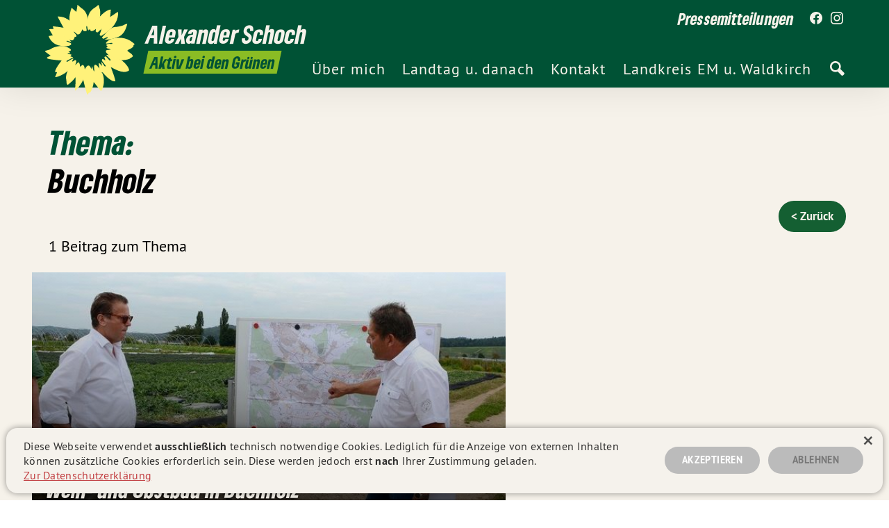

--- FILE ---
content_type: text/html; charset=utf-8
request_url: https://alexander-schoch.de/thema/buchholz/
body_size: 8980
content:
<!DOCTYPE html>
<html lang="de">
  <head>

      <meta charset="utf-8" />
      <meta http-equiv="X-UA-Compatible" content="IE=edge" />

      <title>Buchholz - Alexander Schoch - Waldkirch - Bündnis 90 / Die Grünen</title>
      <meta name="HandheldFriendly" content="True" />
      <meta name="viewport" content="width=device-width, initial-scale=1.0, shrink-to-fit=no" />
      <meta name="apple-mobile-web-app-status-bar-style" content="white-translucent">


      <!--link rel="preload" href="/assets/built/scripts-head.js?v=706588ca2e" as="script"-->
      <link rel="preload" href="/assets/built/scripts-body.js?v=706588ca2e" as="script">
      
  <link rel="preload" href="/assets/static/fonts/gruenetype_black_italic.woff2" as="font" type="font/woff" crossorigin>
<link rel="preload" href="/assets/static/fonts/gruenesans_black.woff2" as="font" type="font/woff" crossorigin>
<link rel="preload" href="/assets/static/fonts/ptsans_bold.woff" as="font" type="font/woff" crossorigin>
<link rel="preload" href="/assets/static/fonts/ptsans_regular.woff" as="font" type="font/woff" crossorigin>
      
  <link rel="stylesheet" type="text/css" href="/assets/built/grn-main24-init.css?v=706588ca2e" media="screen" />
      <link rel="icon" href="https://alexander-schoch.de/content/images/size/w256h256/2024/05/favicon_tr_24.png" type="image/png" />
    <link rel="canonical" href="https://alexander-schoch.de/thema/buchholz/" />
    <meta name="referrer" content="no-referrer-when-downgrade" />
    
    <meta property="og:site_name" content="Alexander Schoch - Waldkirch - Bündnis 90 / Die Grünen" />
    <meta property="og:type" content="website" />
    <meta property="og:title" content="Buchholz - Alexander Schoch - Waldkirch - Bündnis 90 / Die Grünen" />
    <meta property="og:description" content="Offizielle Webseite von Alexander Schoch (GRÜNE), Stadtrat und Kreisrat, Landtagsabgeordneter a.D. in Baden-Württemberg für den Wahlkreis Emmendingen." />
    <meta property="og:url" content="https://alexander-schoch.de/thema/buchholz/" />
    <meta property="article:publisher" content="https://www.facebook.com/Alexander.Schoch.MdL" />
    <meta name="twitter:card" content="summary" />
    <meta name="twitter:title" content="Buchholz - Alexander Schoch - Waldkirch - Bündnis 90 / Die Grünen" />
    <meta name="twitter:description" content="Offizielle Webseite von Alexander Schoch (GRÜNE), Stadtrat und Kreisrat, Landtagsabgeordneter a.D. in Baden-Württemberg für den Wahlkreis Emmendingen." />
    <meta name="twitter:url" content="https://alexander-schoch.de/thema/buchholz/" />
    
    <script type="application/ld+json">
{
    "@context": "https://schema.org",
    "@type": "Series",
    "publisher": {
        "@type": "Organization",
        "name": "Alexander Schoch - Waldkirch - Bündnis 90 / Die Grünen",
        "url": "https://alexander-schoch.de/",
        "logo": {
            "@type": "ImageObject",
            "url": "https://alexander-schoch.de/content/images/size/w256h256/2024/05/favicon_tr_24.png",
            "width": 60,
            "height": 60
        }
    },
    "url": "https://alexander-schoch.de/thema/buchholz/",
    "name": "Buchholz",
    "mainEntityOfPage": "https://alexander-schoch.de/thema/buchholz/"
}
    </script>

    <meta name="generator" content="Ghost 5.42" />
    <link rel="alternate" type="application/rss+xml" title="Alexander Schoch - Waldkirch - Bündnis 90 / Die Grünen" href="" />
    
    <script defer src="/assets/built/sodo-search.js" data-key="d2975f0fa88e9cbe0e8556eaef" data-styles="https://cdn.jsdelivr.net/ghost/sodo-search@~1.1/umd/main.css" data-sodo-search="https://alexander-schoch.de/" crossorigin="anonymous"></script>
    <link href="https://alexander-schoch.de/webmentions/receive/" rel="webmention" />
    <script defer src="/public/cards.min.js?v=706588ca2e"></script><style>:root {--ghost-accent-color: #FF1A75;}</style>
    <link rel="stylesheet" type="text/css" href="/public/cards.min.css?v=706588ca2e">
        <link rel="stylesheet" type="text/css" href="/assets/built/grn-main24.css?v=706588ca2e" media="screen" />
      <script type="text/javascript" charset="UTF-8" src="/assets/built/scripts-head.js?v=706588ca2e"></script>
  </head>
  <body class="smc-body tag-template tag-buchholz smc-page--tag smc-page
 smc-header--is-not-fixed smc-menu--is-closed smc-nav-dropdown--is-closed">

    <div id="smc_view" class="smc-view">

      <header class="smc-stage--header smc-stage smc-header">
          <div class="smc-header smc-header--default">

  <div class="smc-header-section smc-header-section--logo">
        <a href="https://alexander-schoch.de" title="Buchholz - Alexander Schoch - Waldkirch - Bündnis 90 / Die Grünen" class="
  smc-logo__view
  smc-logo-link

  smc-logo--grn-flower-tagline
  smc-logo
" id="logo_view">
  <div class="
    smc-logo_grid

    smc-logo--grn-flower-tagline
    smc-logo
  ">
    <div class="
      smc-logo_grid_element--grn-flower
      smc-logo_grid_element

      smc-logo--grn-flower-tagline
      smc-logo
    ">
      <svg version="1.1" class="smc-graphic--grn-flower smc-graphic" xmlns="http://www.w3.org/2000/svg" xmlns:xlink="http://www.w3.org/1999/xlink" x="0px" y="0px" viewBox="0 0 528 528" style="enable-background:new 0 0 528 528;" xml:space="preserve">
  <path class="smc-graphic--grn-flower smc-shape--grn-petal-1 smc-shape--grn-petal smc-shape" fill="#ffd500" d="M368.5,294.1c0,0-11.2-2.6-12.5-1c-1.3,1.6,24.6,23.1,24.4,29.2c0,0-5.3,3.8-7.5,0.5c-2.2-3.2-17.9-20.5-20.4-21
    	c-3-0.4-5.9,1.2-7.3,3.9c0,0,6.8,15.9,4.7,16.5c0,0,8.6,16.1,12.7,21.6c8.6,11.4,19.1,18.7,19.1,18.7s0.7-0.8,6,1.4
    	c5.3,2.2,55.8,34.9,86.6,19.5c6.2-3.1,6.6-3.8,6.6-3.8c3.5-15.1-23.5-43.6-40.1-56.6c0.3,0.1-21-12.4-36.3-18.1
    	C391.4,299.8,368.5,294.1,368.5,294.1z" />
  <path class="smc-graphic--grn-flower smc-shape--grn-petal-2 smc-shape--grn-petal smc-shape" fill="#ffd500" d="M379,262.6c3,3.4-25.1-0.3-24.6,8.2c0.5,8.5-4.8,3.1,13.9,23.1c0,0,19.2,11,33.5,16.3c14.3,5.3,38.7,12.4,38.7,12.4
    	s43.5-1.8,50.2-13.3c0,0,8-2.9,12.2-8.6c0.7-1-4.7-10.9-11-15.3c-16.5-11.4-20-15.7-20-15.7s-24.6-6.5-44.3-8.2
    	C407.8,259.5,379,262.6,379,262.6z" />
  <path class="smc-graphic--grn-flower smc-shape--grn-petal-3 smc-shape--grn-petal smc-shape" fill="#ffd500" d="M371.2,231.6c-6.7,1.1-24,1.5-8.1,15.1c0,0,2.9,0.2-4.9,4.9c-7.9,4.6,17.4,7.4,20.5,10.8c0,0,35.4,5.9,54.5,7.9
    	s38.4-0.8,38.4-0.8c3-3.5,6.9-6.1,11.2-7.6c6.6-2.1,28.1-15.3,22.4-21.8c0.1,0,7-6,6.8-7.6c-0.2-1.3-3.4-2.5-5.6-4.2
    	c-7.4-6.1-33.7-32-85.5-30.4c-5.9,0.2-12,0.8-17.9,1.7l-20.7,5.9c-21.5,8.7-28.9,22-28.7,23.2c0.5,4.3,34-4.4,34.9-2.3
    	C393.5,237.2,378,230.5,371.2,231.6" />
  <path class="smc-graphic--grn-flower smc-shape--grn-petal-4 smc-shape--grn-petal smc-shape" fill="#ffd500" d="M402.8,199.5c11-3.6,16.7-5.7,20.1-7c4-1.6,30.4-10.6,44.7-57.1c1.1-4,4.6-13.5,3.8-14.3c-1.1-0.9-9.9,0.7-18.9,6.2
    	c-9.1,5.5-39.3,10.2-42.9,10.8c-2.1,0.3-11-1-24.3,5.9c0,0-9.9,6.8-17.4,13.6c-7.4,6.8-12.7,12.4-12.7,12.4
    	c-1.5,1.8-2.9,3.6-4.4,5.6c0,0-18,18.5-18,21.2c0,2.6,6.2,8.7,11.2,5.3s17.3-8.4,18.3-7.5c1.1,0.9,3,3.4,0.5,4.9s-16.7,8.9-16.7,8.9
    	c12.1,0.5,24.2-0.5,36-2.9c0,0,5-1,10.5-2.7C399.4,200.7,402.8,199.5,402.8,199.5z" />
  <path class="smc-graphic--grn-flower smc-shape--grn-petal-5 smc-shape--grn-petal smc-shape" fill="#ffd500" d="M329.2,150.9c1,0.4-6.6,20.7-7.5,22.7c-0.9,2.3-1.6,4.7-2.2,7.1c0,0,1,5.7,8.1,7.2c0,0,13.4-7.8,27.3-17.9l30.1-26.1
    	c15-15.4,30.8-37.2,35.1-67.9c2-14.7,1.2-20.7,0.5-20.6c-0.8,0-1.7,0.1-2.5,0.4c-3.3,1-6.7,3.8-17.8,11.2s-22.7,15.5-22.7,15.5
    	C339.4,116.5,335.5,132.8,329.2,150.9z" />
  <path class="smc-graphic--grn-flower smc-shape--grn-petal-6 smc-shape--grn-petal smc-shape" fill="#ffd500" d="M377.4,82.9c0,0,4-40,2.8-41C379,41,356.3,41.1,321.4,80c0,0-11.7,20.2-15.6,33.3c-3.9,13.1-7.8,35.7-7.8,35.7
    	c2.9-0.3-2.2,10.7,0.4,14.6c2.6,3.9,11.1,6.5,13.8,1.6c2.7-4.9,15.7-14.6,16.7-14.3c0,0,16.5-14.3,26.4-25.3
    	C374.3,104.8,377.4,82.9,377.4,82.9z" />
  <path class="smc-graphic--grn-flower smc-shape--grn-petal-7 smc-shape--grn-petal smc-shape" fill="#ffd500" d="M321.2,80.3c0,0,4-33.3-2.6-45.8c0,0-1.8-9.1-3.2-13.8c-0.7-2.4-2.6-4.9-2.9-4.7s-3.5,0.8-8.4,6.5
    	c-7.8,8.7-43.6,19.5-49.5,65.8c0,0-3.4,27.4-0.5,44.2c2.3,13.6,3.7,23.7,3.7,23.7s6.9-4.1,8.1-7.1s-1.9,18.9,18.9,9.5
    	c0,0,11.4-6.9,13-9.3C306.2,136.4,317.2,112.9,321.2,80.3z" />
  <path class="smc-graphic--grn-flower smc-shape--grn-petal-8 smc-shape--grn-petal smc-shape" fill="#ffd500" d="M254.4,88.6c-4.5-18.7-14-43.7-37.5-56.3c-13.4-13-19.2-16.8-19.9-16.5c-0.8,0.3-0.3,6.1-2.4,19.1
    	c-2.3,14.6-4.2,19.1-4.2,19.1s-24.5-21.6-25.2-22.2c-1.2-1.2-16.2,46.4-11.8,70.1c0,0,8.4,46.3,43.1,73.7c8.5,6.7,16.1-4,16.1-4
    	c5.9-6,10.6-14.4,9.7-20.4c0,0,8.1,8.2,9.9,9.1c1.8,0.8,13.1,2.1,15.7-1.7c1.2-1.8-4.2-18.6-0.7-26c1.1,0,2.2,0.6,2.8,1.5
    	c1.4,1.6,1.5,19.1,7.7,22.4C263,144.2,257.2,104.3,254.4,88.6z" />
  <path class="smc-graphic--grn-flower smc-shape--grn-petal-9 smc-shape--grn-petal smc-shape" fill="#ffd500" d="M153.3,102.2c-6.9-5-14.3-9.6-22-13.3c-16.1-8.3-43.2-9.7-43-8.4c0.3,2.2,22.8,46.1,32.3,61.7c7.9,13,37.4,45.6,66.4,50.7
    	c0,0,8.4-4.7,1.8-12.3c-6.6-7.7-27.4-32.4,6.6-2.5c4.1,3.6,11.6,0.3,17.1-6.1C219.4,163.7,181.1,117.4,153.3,102.2z" />
  <path class="smc-graphic--grn-flower smc-shape--grn-petal-10 smc-shape--grn-petal smc-shape" fill="#ffd500" d="M120.7,142.4c0,0-60.7-10.5-59.6-6.6c1.8,4.4,3.2,9,4.3,13.7c0,0-23.8-0.5-23.6,1.4c0.3,2.3,18.1,31.5,19.4,33.2
    	c45.7,44.3,74.8,20,93.5,25.6c1.8,0.6,13.8,5.2,17.9,1.4c4-3.8,6.3-10.3,8.9-11.8c2.5-1.4-6.8-10,5.5-6.1c0,0,8.4-4.7,1.8-12.3
    	C178.6,169.6,156.3,148.8,120.7,142.4z" />
  <path class="smc-graphic--grn-flower smc-shape--grn-petal-11 smc-shape--grn-petal smc-shape" fill="#ffd500" d="M61.5,184.3c0,0-18.4,3.6-22.3,3.8c-2.6,0.2,12.3,41.4,53.2,51.7c5.9,1.6,11.9,2.7,17.9,3.5c0,0,4,0.5,7.3,0.9
    	c3.3,0.4,5.8,0.3,5.8,0.3c25.1,1.2,41.6-5.1,38.8-14.3c0,0-0.8-3.3-25.8-12.5c0,0,0.7-3,2.4-3.4c1.7-0.4,27.7,9.2,25.8,7.6
    	c-1.8-1.5-11.4-12.1-9.6-12c0,0-13-19.2-49.9-25.7C92.8,182.2,61.5,184.3,61.5,184.3z" />
  <path class="smc-graphic--grn-flower smc-shape--grn-petal-12 smc-shape--grn-petal smc-shape" fill="#ffd500" d="M110.5,243.5c-13.4-0.3-28.3,2.5-45.3,8.9c0,0-9.9,3.8-15.1,8c-5.2,4.3-31.2,8.5-32.5,12.3c0.6,2.8,31.7,24.1,31.7,24.1
    	s-18.2,8.9-19.6,10.5c-0.9,1.2-1.6,2.2-1.3,2.5c1.3,1.5,2.9,2.8,4.6,3.7c7.3,4.5,72.2,11.3,76.2,9.7c5.8-0.2,33.4-2.8,49-21.9
    	c0,0,7.7-9.2,5.4-10.3c-2.3-1.1-19-2.4-19-2.4s-2.9-4.6-2.3-3.7c0.7,0.9,16.3-2.5,16.3-2.5l-10.5-8.3c0,0,26.6-4.7,3.1-18.8
    	c-8.5-5.2-17.8-8.8-27.6-10.6C117.3,243.8,114.5,243.4,110.5,243.5z" />
  <path class="smc-graphic--grn-flower smc-shape--grn-petal-13 smc-shape--grn-petal smc-shape" fill="#ffd500" d="M109.6,323.3c4-1.6-35.3,42.5-35.8,64.8c0,0,6.4,0.5,10,0.8c2.8,0.2-11.8,27.8-9.2,27.7c17.6-0.8,46.9-17.8,52.4-21.7
    	c5.5-3.9,13.1-9.7,15-11.6c31.6-30.3,46.1-60.2,42.2-61.8c0,0-12.1,9.2-15.5,8c-3.5-1.1,5.8-12.4,6-15.5c0-1-1.3-0.6-1.3-0.6
    	s-1.4-1-13.6,6L140,331.9c-1.4-0.9-3.4-0.7-2.8-5.4c0.2-1.4,36.8-18.5,35.1-20.2c-1.7-1.8-13.9-4.8-13.9-4.8s-15.1,1.3-29,7.7
    	C115.4,315.6,109.6,323.3,109.6,323.3z" />
  <path class="smc-graphic--grn-flower smc-shape--grn-petal-14 smc-shape--grn-petal smc-shape" fill="#ffd500" d="M142.3,383.2c2-1.8-12.8,24.6-6.7,47.9c0,0,1.9,18.1,2,21.7c0.1,3.8,5.2,3.7,5.2,6.1c0,3,14.3-11.3,21.1-16.8
    	c7.8-6.8,14.7-14.6,20.6-23.1c14.6-20.9,28.5-59.5,26.6-61c-2.8-2.1,2.7-10.8-2.3-13.9c0,0,0.4-3.2-2.5-7.8
    	c-2.8-4.6-5.6-2.9-22.3,15c0,0,7-17,6.9-22.8c0-5.7-6.5-7.2-6.5-7.2s-13.8,14.4-24.7,29.6S142.3,383.2,142.3,383.2z" />
  <path class="smc-graphic--grn-flower smc-shape--grn-petal-15 smc-shape--grn-petal smc-shape" fill="#ffd500" d="M184.8,418.9c4.5-7,0.5,54.8-1.3,66.7c-0.6,3.8,0.4,4.3,0.9,5.5c0.2,0.4,6.5-4.8,8.5-6.2c3-2,34-43.7,35.9-54.1
    	c0,0,6.7-20.8,8-29.6c1.4-9,0.5-27.5,0.5-27.5s-1.7-17.9-5.4-20.9s-6.8-4.7-7.7-4.2c-0.9,0.6-9.4,8.7-12.8,9.5c0,0-12,15.4-17.8,29
    	C187.4,401.5,184.8,418.9,184.8,418.9z" />
  <path class="smc-graphic--grn-flower smc-shape--grn-petal-16 smc-shape--grn-petal smc-shape" fill="#ffd500" d="M228.9,430.5c0,0,16.5,72.6,22.1,80.3c1.2,1.7,2.2,3.6,3.1,2.2c1.6-2.6,4.1-9.4,6-9.9c2.4-0.7,9.4-1.6,13-11.9
    	c3.7-10.4,10.3-20.4,13.4-47.3c1-7.1,5.6-39.5,1.3-60.4c-1.2-0.2-9.1-21.8-8.2-27.8s-6.5,16.4-6.5,16.4s-11.6-46.2-35.7,1.2
    	C233.8,381.7,227.3,402.7,228.9,430.5z" />
  <path class="smc-graphic--grn-flower smc-shape--grn-petal-17 smc-shape--grn-petal smc-shape" fill="#ffd500" d="M286.8,443.7c0,0,35.1,44.8,39.6,49c1.8,1.7,11.4-14.2,15.5-39.7c4.2-25.5-4.8-59.8-10.6-60.9c0,0-1.3-2.1,0.7-2.2
    	c0,0-3.9-6.6-7.6-11.9c-3.1-4.3-6.2-8.9-6.2-8.9s-37-55.3-28,10.6c0,0-0.8,3.7-2.1,3.6c0,0-6.2,18.5-6.2,31.4
    	C281.8,436.2,286.8,443.7,286.8,443.7z" />
  <path class="smc-graphic--grn-flower smc-shape--grn-petal-18 smc-shape--grn-petal smc-shape" fill="#ffd500" d="M332.1,389.5c0.7,0.1,1.8,0.2,3.5,0.8c3.8,1.4,18.4,26.7,52,46c5.7,3.2,17.7,3.3,17.8,3.1c2.7-7.6-23.7-76.8-23.7-76.8
    	s-6-13.9-14.7-23.2c-6.2-6.6-17.2-17-17.2-17c-2.1,0.5-12.9-7.1-12.9-7.1s-7,3.1-4.7,9.5c2.3,6.4,21.4,28,20.3,29.3
    	c0,0-1.6,3.6-4.1,3.3c-2.5-0.3-15.7-24.2-18.9-25.1c-3.3-0.9,3.8,22.3,3.8,22.3s-11.9-12.5-15.1-15.2c-3.1-2.6-3.7,2.8-3.7,2.8
    	l3.4,26.5c1.2,6.4,1.9,8.6,4.3,11.9C325.7,385.1,330.7,389.5,332.1,389.5z" />
</svg>
    </div>
    <div class="
      smc-logo_grid_element--title
      smc-logo_grid_element

      smc-logo--grn-flower-tagline
      smc-logo
    ">
      <div class="
        smc-text-holder--title
        smc-text

        smc-logo--grn-flower-tagline
        smc-logo
      ">
        <span class="
          smc-text--title
          smc-text

          smc-logo--grn-flower-tagline
          smc-logo
        ">
            Alexander
        </span>
        <span class="
          smc-text--title
          smc-text

          smc-logo--grn-flower-tagline
          smc-logo
        ">
            Schoch
        </span>
      </div>
      <div class="
        smc-text-holder--tagline
        smc-text

        smc-logo--grn-flower-tagline
        smc-logo
      ">
        <span class="
          smc-text--tagline
          smc-text

          smc-logo--grn-flower-tagline
          smc-logo
        ">
          <strong>
              Aktiv bei den Grünen
          </strong>
        </span>
      </div>
    </div>
  </div>
</a>
  </div>

  <div class="smc-header-section smc-header-section--top">
      <nav class="
    smc-nav--secondary
    smc-nav
  ">
    <ul class="
      smc-nav--secondary
      smc-nav-items
    ">
        <li class="
        smc-nav--secondary
        smc-nav-item--pressemitteilungen
        
        smc-nav-item
      ">
          <a href="https://alexander-schoch.de/presse/" class="
          smc-nav--secondary
          smc-nav-item--pressemitteilungen
          smc-nav-link
        ">
            <span class="
              smc-nav--secondary
              smc-nav-item--pressemitteilungen
              smc-nav-label
            ">
              Pressemitteilungen
            </span>
          </a>
        </li>
    </ul>
  </nav>

    <nav class="
  smc-nav--social
  smc-nav
">
  <div class="
    smc-nav--social
    smc-nav-items
  ">
      <a href="https://facebook.com/Alexander.Schoch.MdL" alt="Alexander Schoch auf Facebook" target="_blank" rel="noreferrer" rel="noopener" aria-label="Alexander Schoch auf Facebook" class="
  smc-nav--social
  smc-nav-link--social-facebook
  smc-nav-link
">
  <svg class="smc-graphic smc-graphic--icon smc-graphic--icon-sl smc-graphic--icon-fbk" role="img" viewBox="0 0 1024 1024" xmlns="http://www.w3.org/2000/svg">
  <path class="smc-shape smc-graphic--icon-fbk" d="M1024,512C1024,229.2,794.8,0,512,0S0,229.2,0,512c0,255.6,187.2,467.4,432,505.8V660H302V512h130V399.2
			C432,270.9,508.4,200,625.4,200c56,0,114.6,10,114.6,10v126h-64.6c-63.6,0-83.4,39.5-83.4,80v96h142l-22.7,148H592v357.8
			C836.8,979.4,1024,767.6,1024,512z" />
</svg>
</a>
      <a href="https://www.instagram.com/schoch.alexander/" alt="Alexander Schoch auf Instagram" target="_blank" rel="noreferrer" rel="noopener" aria-label="Alexander Schoch auf Instagram" class="
  smc-nav--social
  smc-nav-link--social-instagram
  smc-nav-link
">
  <svg class="smc-graphic smc-graphic--icon smc-graphic--icon-sl smc-graphic--icon-itg" role="img" viewBox="0 0 24 24" xmlns="http://www.w3.org/2000/svg">
    <defs>
      <radialGradient id="smc_header_gradient_instagram" class="smc-graphic-background smc-graphic-background--hover smc-graphic--icon-sl smc-graphic--icon-itg" fx="30%" fy="107%" cx="50%" cy="50%" r="75%">
        <stop offset="0%"   stop-color="#fcd273" stop-opacity="1"/>
        <stop offset="5%" stop-color="#fcd273" stop-opacity="1" />
        <stop offset="45%" stop-color="#f47132" stop-opacity="1" />
        <stop offset="60%" stop-color="#d03085" stop-opacity="1" />
        <stop offset="90%" stop-color="#4d63d3" stop-opacity="1" />
      </radialGradient>
    </defs>
  <path class="smc-shape smc-graphic-layer smc-graphic-layer--base smc-graphic--icon-sl smc-graphic--icon-itg" d="M12 0C8.74 0 8.333.015 7.053.072 5.775.132 4.905.333 4.14.63c-.789.306-1.459.717-2.126 1.384S.935 3.35.63 4.14C.333 4.905.131 5.775.072 7.053.012 8.333 0 8.74 0 12s.015 3.667.072 4.947c.06 1.277.261 2.148.558 2.913.306.788.717 1.459 1.384 2.126.667.666 1.336 1.079 2.126 1.384.766.296 1.636.499 2.913.558C8.333 23.988 8.74 24 12 24s3.667-.015 4.947-.072c1.277-.06 2.148-.262 2.913-.558.788-.306 1.459-.718 2.126-1.384.666-.667 1.079-1.335 1.384-2.126.296-.765.499-1.636.558-2.913.06-1.28.072-1.687.072-4.947s-.015-3.667-.072-4.947c-.06-1.277-.262-2.149-.558-2.913-.306-.789-.718-1.459-1.384-2.126C21.319 1.347 20.651.935 19.86.63c-.765-.297-1.636-.499-2.913-.558C15.667.012 15.26 0 12 0zm0 2.16c3.203 0 3.585.016 4.85.071 1.17.055 1.805.249 2.227.415.562.217.96.477 1.382.896.419.42.679.819.896 1.381.164.422.36 1.057.413 2.227.057 1.266.07 1.646.07 4.85s-.015 3.585-.074 4.85c-.061 1.17-.256 1.805-.421 2.227-.224.562-.479.96-.899 1.382-.419.419-.824.679-1.38.896-.42.164-1.065.36-2.235.413-1.274.057-1.649.07-4.859.07-3.211 0-3.586-.015-4.859-.074-1.171-.061-1.816-.256-2.236-.421-.569-.224-.96-.479-1.379-.899-.421-.419-.69-.824-.9-1.38-.165-.42-.359-1.065-.42-2.235-.045-1.26-.061-1.649-.061-4.844 0-3.196.016-3.586.061-4.861.061-1.17.255-1.814.42-2.234.21-.57.479-.96.9-1.381.419-.419.81-.689 1.379-.898.42-.166 1.051-.361 2.221-.421 1.275-.045 1.65-.06 4.859-.06l.045.03zm0 3.678c-3.405 0-6.162 2.76-6.162 6.162 0 3.405 2.76 6.162 6.162 6.162 3.405 0 6.162-2.76 6.162-6.162 0-3.405-2.76-6.162-6.162-6.162zM12 16c-2.21 0-4-1.79-4-4s1.79-4 4-4 4 1.79 4 4-1.79 4-4 4zm7.846-10.405c0 .795-.646 1.44-1.44 1.44-.795 0-1.44-.646-1.44-1.44 0-.794.646-1.439 1.44-1.439.793-.001 1.44.645 1.44 1.439z"/>
  <path class="smc-shape smc-graphic-layer smc-graphic-layer--hover smc-graphic--icon-sl smc-graphic--icon-itg" d="M12 0C8.74 0 8.333.015 7.053.072 5.775.132 4.905.333 4.14.63c-.789.306-1.459.717-2.126 1.384S.935 3.35.63 4.14C.333 4.905.131 5.775.072 7.053.012 8.333 0 8.74 0 12s.015 3.667.072 4.947c.06 1.277.261 2.148.558 2.913.306.788.717 1.459 1.384 2.126.667.666 1.336 1.079 2.126 1.384.766.296 1.636.499 2.913.558C8.333 23.988 8.74 24 12 24s3.667-.015 4.947-.072c1.277-.06 2.148-.262 2.913-.558.788-.306 1.459-.718 2.126-1.384.666-.667 1.079-1.335 1.384-2.126.296-.765.499-1.636.558-2.913.06-1.28.072-1.687.072-4.947s-.015-3.667-.072-4.947c-.06-1.277-.262-2.149-.558-2.913-.306-.789-.718-1.459-1.384-2.126C21.319 1.347 20.651.935 19.86.63c-.765-.297-1.636-.499-2.913-.558C15.667.012 15.26 0 12 0zm0 2.16c3.203 0 3.585.016 4.85.071 1.17.055 1.805.249 2.227.415.562.217.96.477 1.382.896.419.42.679.819.896 1.381.164.422.36 1.057.413 2.227.057 1.266.07 1.646.07 4.85s-.015 3.585-.074 4.85c-.061 1.17-.256 1.805-.421 2.227-.224.562-.479.96-.899 1.382-.419.419-.824.679-1.38.896-.42.164-1.065.36-2.235.413-1.274.057-1.649.07-4.859.07-3.211 0-3.586-.015-4.859-.074-1.171-.061-1.816-.256-2.236-.421-.569-.224-.96-.479-1.379-.899-.421-.419-.69-.824-.9-1.38-.165-.42-.359-1.065-.42-2.235-.045-1.26-.061-1.649-.061-4.844 0-3.196.016-3.586.061-4.861.061-1.17.255-1.814.42-2.234.21-.57.479-.96.9-1.381.419-.419.81-.689 1.379-.898.42-.166 1.051-.361 2.221-.421 1.275-.045 1.65-.06 4.859-.06l.045.03zm0 3.678c-3.405 0-6.162 2.76-6.162 6.162 0 3.405 2.76 6.162 6.162 6.162 3.405 0 6.162-2.76 6.162-6.162 0-3.405-2.76-6.162-6.162-6.162zM12 16c-2.21 0-4-1.79-4-4s1.79-4 4-4 4 1.79 4 4-1.79 4-4 4zm7.846-10.405c0 .795-.646 1.44-1.44 1.44-.795 0-1.44-.646-1.44-1.44 0-.794.646-1.439 1.44-1.439.793-.001 1.44.645 1.44 1.439z"/>
</svg>
</a>
  </div>
</nav>
  </div>

  <div class="smc-header-section smc-header-section--main">
      <nav class="
    smc-nav--primary
    smc-nav
  ">

    <ul class="
      smc-nav--primary
      smc-nav-items
    ">



        <li class="
          smc-nav--primary
          smc-nav-item--uber-mich
          smc-nav-item
          smc-nav-dropdown-state
        ">

          <!--a href="https://alexander-schoch.de/ueber-mich/"
          class="
            smc-nav--primary
            smc-nav-item--uber-mich
            smc-nav-link
          ">
            Über mich
          </a-->
          <div
          class="
            smc-nav--primary
            smc-nav-item--uber-mich
          ">
            <a href="https://alexander-schoch.de/ueber-mich/"
            class="
              smc-nav--primary
              smc-nav-item--uber-mich
              smc-nav-link
            ">
              <span class="
                smc-nav--primary
                smc-nav-item--uber-mich
                smc-nav-label
              ">
                Über mich
              </span>
            </a>
          </div>

                  <!-- No Dropdown -->

        </li>




        <li class="
          smc-nav--primary
          smc-nav-item--landtag-u-danach
          smc-nav-item
          smc-nav-dropdown-state
        ">

          <!--a href="https://alexander-schoch.de/landtag/"
          class="
            smc-nav--primary
            smc-nav-item--landtag-u-danach
            smc-nav-link
          ">
            Landtag u. danach
          </a-->
          <div
          class="
            smc-nav--primary
            smc-nav-item--landtag-u-danach
          ">
            <a href="https://alexander-schoch.de/landtag/"
            class="
              smc-nav--primary
              smc-nav-item--landtag-u-danach
              smc-nav-link
            ">
              <span class="
                smc-nav--primary
                smc-nav-item--landtag-u-danach
                smc-nav-label
              ">
                Landtag u. danach
              </span>
            </a>
          </div>

                  <!-- No Dropdown -->

        </li>




        <li class="
          smc-nav--primary
          smc-nav-item--kontakt
          smc-nav-item
          smc-nav-dropdown-state
        ">

          <!--a href="https://alexander-schoch.de/kontakt/"
          class="
            smc-nav--primary
            smc-nav-item--kontakt
            smc-nav-link
          ">
            Kontakt
          </a-->
          <div
          class="
            smc-nav--primary
            smc-nav-item--kontakt
          ">
            <a href="https://alexander-schoch.de/kontakt/"
            class="
              smc-nav--primary
              smc-nav-item--kontakt
              smc-nav-link
            ">
              <span class="
                smc-nav--primary
                smc-nav-item--kontakt
                smc-nav-label
              ">
                Kontakt
              </span>
            </a>
          </div>

                  <!-- No Dropdown -->

        </li>




        <li class="
          smc-nav--primary
          smc-nav-item--landkreis-em-u-waldkirch
          smc-nav-item
          smc-nav-dropdown-state
        ">

          <!--a href="https://alexander-schoch.de/wahlkreis/"
          class="
            smc-nav--primary
            smc-nav-item--landkreis-em-u-waldkirch
            smc-nav-link
          ">
            Landkreis EM u. Waldkirch
          </a-->
          <div
          class="
            smc-nav--primary
            smc-nav-item--landkreis-em-u-waldkirch
          ">
            <a href="https://alexander-schoch.de/wahlkreis/"
            class="
              smc-nav--primary
              smc-nav-item--landkreis-em-u-waldkirch
              smc-nav-link
            ">
              <span class="
                smc-nav--primary
                smc-nav-item--landkreis-em-u-waldkirch
                smc-nav-label
              ">
                Landkreis EM u. Waldkirch
              </span>
            </a>
          </div>

                  <!-- No Dropdown -->

        </li>




        <li class="
          smc-nav--primary
          smc-nav-item--suche
          smc-nav-item
          smc-nav-dropdown-state
        ">

          <!--a href="#/search"
          class="
            smc-nav--primary
            smc-nav-item--suche
            smc-nav-link
          ">
            Suche
          </a-->
          <div
          class="
            smc-nav--primary
            smc-nav-item--suche
          ">
            <a href="#/search"
            class="
              smc-nav--primary
              smc-nav-item--suche
              smc-nav-link
            ">
              <span class="
                smc-nav--primary
                smc-nav-item--suche
                smc-nav-label
              ">
                Suche
              </span>
                <span>
                  <svg class="smc-graphic smc-graphic--icon-ui smc-graphic--icon-search"  xmlns="http://www.w3.org/2000/svg" width="24" height="24" viewBox="0 0 24 24">
  <path class="smc-shape smc-shape--glass smc-graphic--icon-ui smc-graphic--icon-search" d="M23.832 19.641l-6.821-6.821c2.834-5.878-1.45-12.82-8.065-12.82-4.932 0-8.946 4.014-8.946 8.947 0 6.508 6.739 10.798 12.601 8.166l6.879 6.879c1.957.164 4.52-2.326 4.352-4.351zm-14.886-4.721c-3.293 0-5.973-2.68-5.973-5.973s2.68-5.973 5.973-5.973c3.294 0 5.974 2.68 5.974 5.973s-2.68 5.973-5.974 5.973z"/>
</svg>                </span>
            </a>
          </div>

                  <!-- No Dropdown -->

        </li>



    </ul>

  </nav>

  </div>

</div>
      </header>

      <main role="main" id="main" class="smc-stage--content smc-stage smc-content">
        
<header class="smc-page-head">
    <h1 class="smc-page-head__title"><span class="smc-text--thema">Thema:</span><br/>Buchholz</h1>
    <p class="smc-page-head__description">
            1 Beitrag zum Thema
    </p>
    <a id="smc_link_back" class="smc-page-head__link--back smc-page-head__link" title="Zurück zur vorherigen Seite">
        < Zurück 
    </a>
</header>

<div class="smc-post-feed">
<span class="smc-anchor" id="news">&nbsp;</span>
<section class="smc-section smc-section--loop smc-loop--news">
  <div class="smc-section-header smc-loop--news">
    <h2 class="smc-section-header__title smc-loop--news">News</h2>
    <a href="/news/" class="
			smc-section-header__link--overview
			smc-section-header__link
      smc-loop--news
		">
      Übersicht
    </a>
  </div>
  <div id="smc_load_more_target" class="smc-loop-wrap smc-loop--news smc-aos--fade-in" data-aos="fade-in">
      <article class="smc-loop-item smc-loop--news post tag-presse tag-news tag-landwirtschaft tag-unternehmensbesuche tag-buchholz tag-hash-import-2023-08-22-12-27 with-image">
        <div class="smc-loop-item-section smc-loop-item-section--cover smc-loop--news">
          <a class="smc-loop-item__image-link smc-loop--news" href="/presse/wein-und-obstbau-rund-um-buchholz/">
              <div class="smc-loop-item__image-holder smc-loop--news">
                <img class="smc-loop-item__image smc-loop--news" srcset="/content/images/size/w480/2021/12/Vor-der-Karte-Schwehr-1.jpg 300w,
																	/content/images/size/w640/2021/12/Vor-der-Karte-Schwehr-1.jpg 600w,
																	/content/images/size/w640/2021/12/Vor-der-Karte-Schwehr-1.jpg 1200w,
																	/content/images/size/w1280/2021/12/Vor-der-Karte-Schwehr-1.jpg 2000w"
                  sizes="(min-width: 2000px) 2000px,
																	 (min-width: 1200px) 1200px,
																	 (min-width: 600px) 600px,
																	 (min-width: 300px) 300px,
																	 calc(100vw - 32px)" src="/content/images/size/w640/2021/12/Vor-der-Karte-Schwehr-1.jpg"
                  alt="Wein- und Obstbau in Buchholz" />
              </div>
          </a>
        </div>
        <div class="smc-loop-item-section smc-loop-item-section--content smc-loop--news">
            <div class="smc-loop-item__tags smc-loop--news">
                <a class="smc-loop-item__tag smc-tag--wein-und-obstbau-rund-um-buchholz smc-loop--news" href="/presse/wein-und-obstbau-rund-um-buchholz/">News</a>
                <a class="smc-loop-item__tag smc-tag--wein-und-obstbau-rund-um-buchholz smc-loop--news" href="/presse/">Pressemitteilung</a>
            </div>
          <a class="smc-loop-item__link smc-loop--news" href="/presse/wein-und-obstbau-rund-um-buchholz/">
            <div class="smc-loop-item__title-holder smc-loop--news">
              <h3 class="smc-loop-item__title smc-loop--news">Wein- und Obstbau in Buchholz</h3>
            </div>
            <div class="smc-loop-item__meta smc-loop--news">
              <time datetime="2021-07-30">— vor 4 Jahren</time>
            </div>
          </a>
        </div>
      </article>
  </div>
</section>
<div class="smc-section smc-section--load-more smc-loop--news" id="smc_load_more_section">
	<div class="smc-loop-wrap smc-loop--news smc-aos--fade-in" data-aos="fade-in">
		<article class="smc-loop-item smc-loop--news">
			<div class="smc-loop-item-section smc-loop-item-section--cover smc-loop--news">
				<div class="smc-loop-item__image-holder smc-loop--news">

				</div>
			</div>
		</article>
		<article class="smc-loop-item smc-loop--news">
			<div class="smc-loop-item-section smc-loop-item-section--cover smc-loop--news">
				<div class="smc-loop-item__image-holder smc-loop--news">

				</div>
			</div>
		</article>
	</div>
	<div class="smc-load-more smc-loop--news" id="smc_load_more">
		<span class="smc-load-more__button smc-loop--news">Mehr anzeigen</span>
	</div>
</div>
</div>


      </main>

      <footer class="smc-stage--footer smc-stage smc-footer">
        <div class="smc-footer smc-footer--default">

  <nav class="
  smc-nav--social
  smc-nav
">
  <div class="
    smc-nav--social
    smc-nav-items
  ">
      <a href="https://facebook.com/Alexander.Schoch.MdL" alt="Alexander Schoch auf Facebook" target="_blank" rel="noreferrer" rel="noopener" aria-label="Alexander Schoch auf Facebook" class="
  smc-nav--social
  smc-nav-link--social-facebook
  smc-nav-link
">
  <svg class="smc-graphic smc-graphic--icon smc-graphic--icon-sl smc-graphic--icon-fbk" role="img" viewBox="0 0 1024 1024" xmlns="http://www.w3.org/2000/svg">
  <path class="smc-shape smc-graphic--icon-fbk" d="M1024,512C1024,229.2,794.8,0,512,0S0,229.2,0,512c0,255.6,187.2,467.4,432,505.8V660H302V512h130V399.2
			C432,270.9,508.4,200,625.4,200c56,0,114.6,10,114.6,10v126h-64.6c-63.6,0-83.4,39.5-83.4,80v96h142l-22.7,148H592v357.8
			C836.8,979.4,1024,767.6,1024,512z" />
</svg>
</a>
      <a href="https://www.instagram.com/schoch.alexander/" alt="Alexander Schoch auf Instagram" target="_blank" rel="noreferrer" rel="noopener" aria-label="Alexander Schoch auf Instagram" class="
  smc-nav--social
  smc-nav-link--social-instagram
  smc-nav-link
">
  <svg class="smc-graphic smc-graphic--icon smc-graphic--icon-sl smc-graphic--icon-itg" role="img" viewBox="0 0 24 24" xmlns="http://www.w3.org/2000/svg">
    <defs>
      <radialGradient id="smc_footer_gradient_instagram" class="smc-graphic-background smc-graphic-background--hover smc-graphic--icon-sl smc-graphic--icon-itg" fx="30%" fy="107%" cx="50%" cy="50%" r="75%">
        <stop offset="0%"   stop-color="#fcd273" stop-opacity="1"/>
        <stop offset="5%" stop-color="#fcd273" stop-opacity="1" />
        <stop offset="45%" stop-color="#f47132" stop-opacity="1" />
        <stop offset="60%" stop-color="#d03085" stop-opacity="1" />
        <stop offset="90%" stop-color="#4d63d3" stop-opacity="1" />
      </radialGradient>
    </defs>
  <path class="smc-shape smc-graphic-layer smc-graphic-layer--base smc-graphic--icon-sl smc-graphic--icon-itg" d="M12 0C8.74 0 8.333.015 7.053.072 5.775.132 4.905.333 4.14.63c-.789.306-1.459.717-2.126 1.384S.935 3.35.63 4.14C.333 4.905.131 5.775.072 7.053.012 8.333 0 8.74 0 12s.015 3.667.072 4.947c.06 1.277.261 2.148.558 2.913.306.788.717 1.459 1.384 2.126.667.666 1.336 1.079 2.126 1.384.766.296 1.636.499 2.913.558C8.333 23.988 8.74 24 12 24s3.667-.015 4.947-.072c1.277-.06 2.148-.262 2.913-.558.788-.306 1.459-.718 2.126-1.384.666-.667 1.079-1.335 1.384-2.126.296-.765.499-1.636.558-2.913.06-1.28.072-1.687.072-4.947s-.015-3.667-.072-4.947c-.06-1.277-.262-2.149-.558-2.913-.306-.789-.718-1.459-1.384-2.126C21.319 1.347 20.651.935 19.86.63c-.765-.297-1.636-.499-2.913-.558C15.667.012 15.26 0 12 0zm0 2.16c3.203 0 3.585.016 4.85.071 1.17.055 1.805.249 2.227.415.562.217.96.477 1.382.896.419.42.679.819.896 1.381.164.422.36 1.057.413 2.227.057 1.266.07 1.646.07 4.85s-.015 3.585-.074 4.85c-.061 1.17-.256 1.805-.421 2.227-.224.562-.479.96-.899 1.382-.419.419-.824.679-1.38.896-.42.164-1.065.36-2.235.413-1.274.057-1.649.07-4.859.07-3.211 0-3.586-.015-4.859-.074-1.171-.061-1.816-.256-2.236-.421-.569-.224-.96-.479-1.379-.899-.421-.419-.69-.824-.9-1.38-.165-.42-.359-1.065-.42-2.235-.045-1.26-.061-1.649-.061-4.844 0-3.196.016-3.586.061-4.861.061-1.17.255-1.814.42-2.234.21-.57.479-.96.9-1.381.419-.419.81-.689 1.379-.898.42-.166 1.051-.361 2.221-.421 1.275-.045 1.65-.06 4.859-.06l.045.03zm0 3.678c-3.405 0-6.162 2.76-6.162 6.162 0 3.405 2.76 6.162 6.162 6.162 3.405 0 6.162-2.76 6.162-6.162 0-3.405-2.76-6.162-6.162-6.162zM12 16c-2.21 0-4-1.79-4-4s1.79-4 4-4 4 1.79 4 4-1.79 4-4 4zm7.846-10.405c0 .795-.646 1.44-1.44 1.44-.795 0-1.44-.646-1.44-1.44 0-.794.646-1.439 1.44-1.439.793-.001 1.44.645 1.44 1.439z"/>
  <path class="smc-shape smc-graphic-layer smc-graphic-layer--hover smc-graphic--icon-sl smc-graphic--icon-itg" d="M12 0C8.74 0 8.333.015 7.053.072 5.775.132 4.905.333 4.14.63c-.789.306-1.459.717-2.126 1.384S.935 3.35.63 4.14C.333 4.905.131 5.775.072 7.053.012 8.333 0 8.74 0 12s.015 3.667.072 4.947c.06 1.277.261 2.148.558 2.913.306.788.717 1.459 1.384 2.126.667.666 1.336 1.079 2.126 1.384.766.296 1.636.499 2.913.558C8.333 23.988 8.74 24 12 24s3.667-.015 4.947-.072c1.277-.06 2.148-.262 2.913-.558.788-.306 1.459-.718 2.126-1.384.666-.667 1.079-1.335 1.384-2.126.296-.765.499-1.636.558-2.913.06-1.28.072-1.687.072-4.947s-.015-3.667-.072-4.947c-.06-1.277-.262-2.149-.558-2.913-.306-.789-.718-1.459-1.384-2.126C21.319 1.347 20.651.935 19.86.63c-.765-.297-1.636-.499-2.913-.558C15.667.012 15.26 0 12 0zm0 2.16c3.203 0 3.585.016 4.85.071 1.17.055 1.805.249 2.227.415.562.217.96.477 1.382.896.419.42.679.819.896 1.381.164.422.36 1.057.413 2.227.057 1.266.07 1.646.07 4.85s-.015 3.585-.074 4.85c-.061 1.17-.256 1.805-.421 2.227-.224.562-.479.96-.899 1.382-.419.419-.824.679-1.38.896-.42.164-1.065.36-2.235.413-1.274.057-1.649.07-4.859.07-3.211 0-3.586-.015-4.859-.074-1.171-.061-1.816-.256-2.236-.421-.569-.224-.96-.479-1.379-.899-.421-.419-.69-.824-.9-1.38-.165-.42-.359-1.065-.42-2.235-.045-1.26-.061-1.649-.061-4.844 0-3.196.016-3.586.061-4.861.061-1.17.255-1.814.42-2.234.21-.57.479-.96.9-1.381.419-.419.81-.689 1.379-.898.42-.166 1.051-.361 2.221-.421 1.275-.045 1.65-.06 4.859-.06l.045.03zm0 3.678c-3.405 0-6.162 2.76-6.162 6.162 0 3.405 2.76 6.162 6.162 6.162 3.405 0 6.162-2.76 6.162-6.162 0-3.405-2.76-6.162-6.162-6.162zM12 16c-2.21 0-4-1.79-4-4s1.79-4 4-4 4 1.79 4 4-1.79 4-4 4zm7.846-10.405c0 .795-.646 1.44-1.44 1.44-.795 0-1.44-.646-1.44-1.44 0-.794.646-1.439 1.44-1.439.793-.001 1.44.645 1.44 1.439z"/>
</svg>
</a>
  </div>
</nav>
    <nav class="
    smc-nav--primary
    smc-nav
  ">

    <ul class="
      smc-nav--primary
      smc-nav-items
    ">



        <li class="
          smc-nav--primary
          smc-nav-item--uber-mich
          smc-nav-item
          smc-nav-dropdown-state
        ">

          <!--a href="https://alexander-schoch.de/ueber-mich/"
          class="
            smc-nav--primary
            smc-nav-item--uber-mich
            smc-nav-link
          ">
            Über mich
          </a-->
          <div
          class="
            smc-nav--primary
            smc-nav-item--uber-mich
          ">
            <a href="https://alexander-schoch.de/ueber-mich/"
            class="
              smc-nav--primary
              smc-nav-item--uber-mich
              smc-nav-link
            ">
              <span class="
                smc-nav--primary
                smc-nav-item--uber-mich
                smc-nav-label
              ">
                Über mich
              </span>
            </a>
          </div>

                  <!-- No Dropdown -->

        </li>




        <li class="
          smc-nav--primary
          smc-nav-item--landtag-u-danach
          smc-nav-item
          smc-nav-dropdown-state
        ">

          <!--a href="https://alexander-schoch.de/landtag/"
          class="
            smc-nav--primary
            smc-nav-item--landtag-u-danach
            smc-nav-link
          ">
            Landtag u. danach
          </a-->
          <div
          class="
            smc-nav--primary
            smc-nav-item--landtag-u-danach
          ">
            <a href="https://alexander-schoch.de/landtag/"
            class="
              smc-nav--primary
              smc-nav-item--landtag-u-danach
              smc-nav-link
            ">
              <span class="
                smc-nav--primary
                smc-nav-item--landtag-u-danach
                smc-nav-label
              ">
                Landtag u. danach
              </span>
            </a>
          </div>

                  <!-- No Dropdown -->

        </li>




        <li class="
          smc-nav--primary
          smc-nav-item--kontakt
          smc-nav-item
          smc-nav-dropdown-state
        ">

          <!--a href="https://alexander-schoch.de/kontakt/"
          class="
            smc-nav--primary
            smc-nav-item--kontakt
            smc-nav-link
          ">
            Kontakt
          </a-->
          <div
          class="
            smc-nav--primary
            smc-nav-item--kontakt
          ">
            <a href="https://alexander-schoch.de/kontakt/"
            class="
              smc-nav--primary
              smc-nav-item--kontakt
              smc-nav-link
            ">
              <span class="
                smc-nav--primary
                smc-nav-item--kontakt
                smc-nav-label
              ">
                Kontakt
              </span>
            </a>
          </div>

                  <!-- No Dropdown -->

        </li>




        <li class="
          smc-nav--primary
          smc-nav-item--landkreis-em-u-waldkirch
          smc-nav-item
          smc-nav-dropdown-state
        ">

          <!--a href="https://alexander-schoch.de/wahlkreis/"
          class="
            smc-nav--primary
            smc-nav-item--landkreis-em-u-waldkirch
            smc-nav-link
          ">
            Landkreis EM u. Waldkirch
          </a-->
          <div
          class="
            smc-nav--primary
            smc-nav-item--landkreis-em-u-waldkirch
          ">
            <a href="https://alexander-schoch.de/wahlkreis/"
            class="
              smc-nav--primary
              smc-nav-item--landkreis-em-u-waldkirch
              smc-nav-link
            ">
              <span class="
                smc-nav--primary
                smc-nav-item--landkreis-em-u-waldkirch
                smc-nav-label
              ">
                Landkreis EM u. Waldkirch
              </span>
            </a>
          </div>

                  <!-- No Dropdown -->

        </li>




        <li class="
          smc-nav--primary
          smc-nav-item--suche
          smc-nav-item
          smc-nav-dropdown-state
        ">

          <!--a href="#/search"
          class="
            smc-nav--primary
            smc-nav-item--suche
            smc-nav-link
          ">
            Suche
          </a-->
          <div
          class="
            smc-nav--primary
            smc-nav-item--suche
          ">
            <a href="#/search"
            class="
              smc-nav--primary
              smc-nav-item--suche
              smc-nav-link
            ">
              <span class="
                smc-nav--primary
                smc-nav-item--suche
                smc-nav-label
              ">
                Suche
              </span>
                <span>
                  <svg class="smc-graphic smc-graphic--icon-ui smc-graphic--icon-search"  xmlns="http://www.w3.org/2000/svg" width="24" height="24" viewBox="0 0 24 24">
  <path class="smc-shape smc-shape--glass smc-graphic--icon-ui smc-graphic--icon-search" d="M23.832 19.641l-6.821-6.821c2.834-5.878-1.45-12.82-8.065-12.82-4.932 0-8.946 4.014-8.946 8.947 0 6.508 6.739 10.798 12.601 8.166l6.879 6.879c1.957.164 4.52-2.326 4.352-4.351zm-14.886-4.721c-3.293 0-5.973-2.68-5.973-5.973s2.68-5.973 5.973-5.973c3.294 0 5.974 2.68 5.974 5.973s-2.68 5.973-5.974 5.973z"/>
</svg>                </span>
            </a>
          </div>

                  <!-- No Dropdown -->

        </li>



    </ul>

  </nav>

  <nav class="
  smc-nav--secondary
  smc-nav
">
  <ul class="
    smc-nav--secondary
    smc-nav-items
  ">
    <div style="display:none; opacity: 0; visibility: hidden;">
        <nav class="
    smc-nav--secondary
    smc-nav
  ">
    <ul class="
      smc-nav--secondary
      smc-nav-items
    ">
        <li class="
        smc-nav--secondary
        smc-nav-item--pressemitteilungen
        
        smc-nav-item
      ">
          <a href="https://alexander-schoch.de/presse/" class="
          smc-nav--secondary
          smc-nav-item--pressemitteilungen
          smc-nav-link
        ">
            <span class="
              smc-nav--secondary
              smc-nav-item--pressemitteilungen
              smc-nav-label
            ">
              Pressemitteilungen
            </span>
          </a>
        </li>
    </ul>
  </nav>

    </div>
      <li class="
        smc-nav--secondary
        smc-nav-item--pressemitteilungen
        
        smc-nav-item
      ">
        <a href="https://alexander-schoch.de/presse/" class="
          smc-nav--secondary
          smc-nav-item--pressemitteilungen
          smc-nav-link
        ">
          <span class="
            smc-nav--secondary
            smc-nav-item--pressemitteilungen
            smc-nav-label
          ">
            Pressemitteilungen
          </span>
        </a>
      </li>
  </ul>
</nav>
  <nav class="
    smc-footer__nav smc-footer__nav--legal
  smc-nav smc-nav--legal
">
  <ul class="
      smc-footer__nav-items smc-footer__nav-items--legal
    smc-nav-items smc-nav--legal
  ">
    <li class="
        smc-footer__nav-item smc-footer__nav-item--legal
      smc-nav-item smc-nav--legal
    ">
      <a href="/Impressum" class="
        smc-footer__nav-link smc-footer__nav-link--legal
      smc-nav-link smc-nav--legal
      ">
        Impressum
      </a>
    </li>
    <li class="
        smc-footer__nav-item smc-footer__nav-item--legal
      smc-nav-item smc-nav--legal
    ">
      <a href="/Datenschutz" class="
          smc-footer__nav-link smc-footer__nav-link--legal
        smc-nav-link smc-nav--legal
      ">
        Datenschutz
      </a>
    </li>
  </ul>
</nav>

  <div class="smc-footer-links">
      </div>

  <div class="smc-copyright">
    &copy; 2026 <strong><a href="https://alexander-schoch.de">Alexander Schoch</a></strong> - Alle Rechte vorbehalten.
  </div>

</div>
      </footer>

      <div class="smc-stage--overlay smc-stage smc-overlay">
        <div class="smc-overlay smc-overlay--default">

  <div class="smc-overlay-section smc-overlay-section--nav">

    <div class="smc-overlay__nav-holder">

        <nav class="
    smc-nav--primary
    smc-nav
  ">

    <ul class="
      smc-nav--primary
      smc-nav-items
    ">



        <li class="
          smc-nav--primary
          smc-nav-item--uber-mich
          smc-nav-item
          smc-nav-dropdown-state
        ">

          <!--a href="https://alexander-schoch.de/ueber-mich/"
          class="
            smc-nav--primary
            smc-nav-item--uber-mich
            smc-nav-link
          ">
            Über mich
          </a-->
          <div
          class="
            smc-nav--primary
            smc-nav-item--uber-mich
          ">
            <a href="https://alexander-schoch.de/ueber-mich/"
            class="
              smc-nav--primary
              smc-nav-item--uber-mich
              smc-nav-link
            ">
              <span class="
                smc-nav--primary
                smc-nav-item--uber-mich
                smc-nav-label
              ">
                Über mich
              </span>
            </a>
          </div>

                  <!-- No Dropdown -->

        </li>




        <li class="
          smc-nav--primary
          smc-nav-item--landtag-u-danach
          smc-nav-item
          smc-nav-dropdown-state
        ">

          <!--a href="https://alexander-schoch.de/landtag/"
          class="
            smc-nav--primary
            smc-nav-item--landtag-u-danach
            smc-nav-link
          ">
            Landtag u. danach
          </a-->
          <div
          class="
            smc-nav--primary
            smc-nav-item--landtag-u-danach
          ">
            <a href="https://alexander-schoch.de/landtag/"
            class="
              smc-nav--primary
              smc-nav-item--landtag-u-danach
              smc-nav-link
            ">
              <span class="
                smc-nav--primary
                smc-nav-item--landtag-u-danach
                smc-nav-label
              ">
                Landtag u. danach
              </span>
            </a>
          </div>

                  <!-- No Dropdown -->

        </li>




        <li class="
          smc-nav--primary
          smc-nav-item--kontakt
          smc-nav-item
          smc-nav-dropdown-state
        ">

          <!--a href="https://alexander-schoch.de/kontakt/"
          class="
            smc-nav--primary
            smc-nav-item--kontakt
            smc-nav-link
          ">
            Kontakt
          </a-->
          <div
          class="
            smc-nav--primary
            smc-nav-item--kontakt
          ">
            <a href="https://alexander-schoch.de/kontakt/"
            class="
              smc-nav--primary
              smc-nav-item--kontakt
              smc-nav-link
            ">
              <span class="
                smc-nav--primary
                smc-nav-item--kontakt
                smc-nav-label
              ">
                Kontakt
              </span>
            </a>
          </div>

                  <!-- No Dropdown -->

        </li>




        <li class="
          smc-nav--primary
          smc-nav-item--landkreis-em-u-waldkirch
          smc-nav-item
          smc-nav-dropdown-state
        ">

          <!--a href="https://alexander-schoch.de/wahlkreis/"
          class="
            smc-nav--primary
            smc-nav-item--landkreis-em-u-waldkirch
            smc-nav-link
          ">
            Landkreis EM u. Waldkirch
          </a-->
          <div
          class="
            smc-nav--primary
            smc-nav-item--landkreis-em-u-waldkirch
          ">
            <a href="https://alexander-schoch.de/wahlkreis/"
            class="
              smc-nav--primary
              smc-nav-item--landkreis-em-u-waldkirch
              smc-nav-link
            ">
              <span class="
                smc-nav--primary
                smc-nav-item--landkreis-em-u-waldkirch
                smc-nav-label
              ">
                Landkreis EM u. Waldkirch
              </span>
            </a>
          </div>

                  <!-- No Dropdown -->

        </li>




        <li class="
          smc-nav--primary
          smc-nav-item--suche
          smc-nav-item
          smc-nav-dropdown-state
        ">

          <!--a href="#/search"
          class="
            smc-nav--primary
            smc-nav-item--suche
            smc-nav-link
          ">
            Suche
          </a-->
          <div
          class="
            smc-nav--primary
            smc-nav-item--suche
          ">
            <a href="#/search"
            class="
              smc-nav--primary
              smc-nav-item--suche
              smc-nav-link
            ">
              <span class="
                smc-nav--primary
                smc-nav-item--suche
                smc-nav-label
              ">
                Suche
              </span>
                <span>
                  <svg class="smc-graphic smc-graphic--icon-ui smc-graphic--icon-search"  xmlns="http://www.w3.org/2000/svg" width="24" height="24" viewBox="0 0 24 24">
  <path class="smc-shape smc-shape--glass smc-graphic--icon-ui smc-graphic--icon-search" d="M23.832 19.641l-6.821-6.821c2.834-5.878-1.45-12.82-8.065-12.82-4.932 0-8.946 4.014-8.946 8.947 0 6.508 6.739 10.798 12.601 8.166l6.879 6.879c1.957.164 4.52-2.326 4.352-4.351zm-14.886-4.721c-3.293 0-5.973-2.68-5.973-5.973s2.68-5.973 5.973-5.973c3.294 0 5.974 2.68 5.974 5.973s-2.68 5.973-5.974 5.973z"/>
</svg>                </span>
            </a>
          </div>

                  <!-- No Dropdown -->

        </li>



    </ul>

  </nav>

      <nav class="
  smc-nav--secondary
  smc-nav
">
  <ul class="
    smc-nav--secondary
    smc-nav-items
  ">
    <div style="display:none; opacity: 0; visibility: hidden;">
        <nav class="
    smc-nav--secondary
    smc-nav
  ">
    <ul class="
      smc-nav--secondary
      smc-nav-items
    ">
        <li class="
        smc-nav--secondary
        smc-nav-item--pressemitteilungen
        
        smc-nav-item
      ">
          <a href="https://alexander-schoch.de/presse/" class="
          smc-nav--secondary
          smc-nav-item--pressemitteilungen
          smc-nav-link
        ">
            <span class="
              smc-nav--secondary
              smc-nav-item--pressemitteilungen
              smc-nav-label
            ">
              Pressemitteilungen
            </span>
          </a>
        </li>
    </ul>
  </nav>

    </div>
      <li class="
        smc-nav--secondary
        smc-nav-item--pressemitteilungen
        
        smc-nav-item
      ">
        <a href="https://alexander-schoch.de/presse/" class="
          smc-nav--secondary
          smc-nav-item--pressemitteilungen
          smc-nav-link
        ">
          <span class="
            smc-nav--secondary
            smc-nav-item--pressemitteilungen
            smc-nav-label
          ">
            Pressemitteilungen
          </span>
        </a>
      </li>
  </ul>
</nav>
      <nav class="
  smc-nav--social
  smc-nav
">
  <div class="
    smc-nav--social
    smc-nav-items
  ">
      <a href="https://facebook.com/Alexander.Schoch.MdL" alt="Alexander Schoch auf Facebook" target="_blank" rel="noreferrer" rel="noopener" aria-label="Alexander Schoch auf Facebook" class="
  smc-nav--social
  smc-nav-link--social-facebook
  smc-nav-link
">
  <svg class="smc-graphic smc-graphic--icon smc-graphic--icon-sl smc-graphic--icon-fbk" role="img" viewBox="0 0 1024 1024" xmlns="http://www.w3.org/2000/svg">
  <path class="smc-shape smc-graphic--icon-fbk" d="M1024,512C1024,229.2,794.8,0,512,0S0,229.2,0,512c0,255.6,187.2,467.4,432,505.8V660H302V512h130V399.2
			C432,270.9,508.4,200,625.4,200c56,0,114.6,10,114.6,10v126h-64.6c-63.6,0-83.4,39.5-83.4,80v96h142l-22.7,148H592v357.8
			C836.8,979.4,1024,767.6,1024,512z" />
</svg>
</a>
      <a href="https://www.instagram.com/schoch.alexander/" alt="Alexander Schoch auf Instagram" target="_blank" rel="noreferrer" rel="noopener" aria-label="Alexander Schoch auf Instagram" class="
  smc-nav--social
  smc-nav-link--social-instagram
  smc-nav-link
">
  <svg class="smc-graphic smc-graphic--icon smc-graphic--icon-sl smc-graphic--icon-itg" role="img" viewBox="0 0 24 24" xmlns="http://www.w3.org/2000/svg">
    <defs>
      <radialGradient id="smc_overlay_gradient_instagram" class="smc-graphic-background smc-graphic-background--hover smc-graphic--icon-sl smc-graphic--icon-itg" fx="30%" fy="107%" cx="50%" cy="50%" r="75%">
        <stop offset="0%"   stop-color="#fcd273" stop-opacity="1"/>
        <stop offset="5%" stop-color="#fcd273" stop-opacity="1" />
        <stop offset="45%" stop-color="#f47132" stop-opacity="1" />
        <stop offset="60%" stop-color="#d03085" stop-opacity="1" />
        <stop offset="90%" stop-color="#4d63d3" stop-opacity="1" />
      </radialGradient>
    </defs>
  <path class="smc-shape smc-graphic-layer smc-graphic-layer--base smc-graphic--icon-sl smc-graphic--icon-itg" d="M12 0C8.74 0 8.333.015 7.053.072 5.775.132 4.905.333 4.14.63c-.789.306-1.459.717-2.126 1.384S.935 3.35.63 4.14C.333 4.905.131 5.775.072 7.053.012 8.333 0 8.74 0 12s.015 3.667.072 4.947c.06 1.277.261 2.148.558 2.913.306.788.717 1.459 1.384 2.126.667.666 1.336 1.079 2.126 1.384.766.296 1.636.499 2.913.558C8.333 23.988 8.74 24 12 24s3.667-.015 4.947-.072c1.277-.06 2.148-.262 2.913-.558.788-.306 1.459-.718 2.126-1.384.666-.667 1.079-1.335 1.384-2.126.296-.765.499-1.636.558-2.913.06-1.28.072-1.687.072-4.947s-.015-3.667-.072-4.947c-.06-1.277-.262-2.149-.558-2.913-.306-.789-.718-1.459-1.384-2.126C21.319 1.347 20.651.935 19.86.63c-.765-.297-1.636-.499-2.913-.558C15.667.012 15.26 0 12 0zm0 2.16c3.203 0 3.585.016 4.85.071 1.17.055 1.805.249 2.227.415.562.217.96.477 1.382.896.419.42.679.819.896 1.381.164.422.36 1.057.413 2.227.057 1.266.07 1.646.07 4.85s-.015 3.585-.074 4.85c-.061 1.17-.256 1.805-.421 2.227-.224.562-.479.96-.899 1.382-.419.419-.824.679-1.38.896-.42.164-1.065.36-2.235.413-1.274.057-1.649.07-4.859.07-3.211 0-3.586-.015-4.859-.074-1.171-.061-1.816-.256-2.236-.421-.569-.224-.96-.479-1.379-.899-.421-.419-.69-.824-.9-1.38-.165-.42-.359-1.065-.42-2.235-.045-1.26-.061-1.649-.061-4.844 0-3.196.016-3.586.061-4.861.061-1.17.255-1.814.42-2.234.21-.57.479-.96.9-1.381.419-.419.81-.689 1.379-.898.42-.166 1.051-.361 2.221-.421 1.275-.045 1.65-.06 4.859-.06l.045.03zm0 3.678c-3.405 0-6.162 2.76-6.162 6.162 0 3.405 2.76 6.162 6.162 6.162 3.405 0 6.162-2.76 6.162-6.162 0-3.405-2.76-6.162-6.162-6.162zM12 16c-2.21 0-4-1.79-4-4s1.79-4 4-4 4 1.79 4 4-1.79 4-4 4zm7.846-10.405c0 .795-.646 1.44-1.44 1.44-.795 0-1.44-.646-1.44-1.44 0-.794.646-1.439 1.44-1.439.793-.001 1.44.645 1.44 1.439z"/>
  <path class="smc-shape smc-graphic-layer smc-graphic-layer--hover smc-graphic--icon-sl smc-graphic--icon-itg" d="M12 0C8.74 0 8.333.015 7.053.072 5.775.132 4.905.333 4.14.63c-.789.306-1.459.717-2.126 1.384S.935 3.35.63 4.14C.333 4.905.131 5.775.072 7.053.012 8.333 0 8.74 0 12s.015 3.667.072 4.947c.06 1.277.261 2.148.558 2.913.306.788.717 1.459 1.384 2.126.667.666 1.336 1.079 2.126 1.384.766.296 1.636.499 2.913.558C8.333 23.988 8.74 24 12 24s3.667-.015 4.947-.072c1.277-.06 2.148-.262 2.913-.558.788-.306 1.459-.718 2.126-1.384.666-.667 1.079-1.335 1.384-2.126.296-.765.499-1.636.558-2.913.06-1.28.072-1.687.072-4.947s-.015-3.667-.072-4.947c-.06-1.277-.262-2.149-.558-2.913-.306-.789-.718-1.459-1.384-2.126C21.319 1.347 20.651.935 19.86.63c-.765-.297-1.636-.499-2.913-.558C15.667.012 15.26 0 12 0zm0 2.16c3.203 0 3.585.016 4.85.071 1.17.055 1.805.249 2.227.415.562.217.96.477 1.382.896.419.42.679.819.896 1.381.164.422.36 1.057.413 2.227.057 1.266.07 1.646.07 4.85s-.015 3.585-.074 4.85c-.061 1.17-.256 1.805-.421 2.227-.224.562-.479.96-.899 1.382-.419.419-.824.679-1.38.896-.42.164-1.065.36-2.235.413-1.274.057-1.649.07-4.859.07-3.211 0-3.586-.015-4.859-.074-1.171-.061-1.816-.256-2.236-.421-.569-.224-.96-.479-1.379-.899-.421-.419-.69-.824-.9-1.38-.165-.42-.359-1.065-.42-2.235-.045-1.26-.061-1.649-.061-4.844 0-3.196.016-3.586.061-4.861.061-1.17.255-1.814.42-2.234.21-.57.479-.96.9-1.381.419-.419.81-.689 1.379-.898.42-.166 1.051-.361 2.221-.421 1.275-.045 1.65-.06 4.859-.06l.045.03zm0 3.678c-3.405 0-6.162 2.76-6.162 6.162 0 3.405 2.76 6.162 6.162 6.162 3.405 0 6.162-2.76 6.162-6.162 0-3.405-2.76-6.162-6.162-6.162zM12 16c-2.21 0-4-1.79-4-4s1.79-4 4-4 4 1.79 4 4-1.79 4-4 4zm7.846-10.405c0 .795-.646 1.44-1.44 1.44-.795 0-1.44-.646-1.44-1.44 0-.794.646-1.439 1.44-1.439.793-.001 1.44.645 1.44 1.439z"/>
</svg>
</a>
  </div>
</nav>

    </div>

  </div>
</div>
      </div>

      <div class="smc-stage--overlay-ui smc-stage smc-overlay-ui">
        <div class="smc-overlay-ui smc-overlay-ui--default">

  <div class="smc-overlay-ui-section smc-overlay-ui-section--toggle smc-menu-state">

    <label for="toggle" class="smc-menu-state">
  <div class="smc-graphic smc-graphic--icon-ui smc-graphic--icon-menu smc-menu-state">
    <div class="smc-shape smc-shape--line smc-shape--line-1 smc-graphic--icon-ui smc-graphic--icon-menu"></div>
    <div class="smc-shape smc-shape--line smc-shape--line-2 smc-graphic--icon-ui smc-graphic--icon-menu"></div>
    <div class="smc-shape smc-shape--line smc-shape--line-3 smc-graphic--icon-ui smc-graphic--icon-menu"></div>
  </div>
</label>

  </div>

</div>
      </div>

    </div>

      <script>var numberPage = 1</script>

    

    <script type="text/javascript" charset="UTF-8" src="/assets/built/scripts-body.js?v=706588ca2e"></script>
    <!-- Matomo -->
<script>
  var _paq = window._paq = window._paq || [];
  /* tracker methods like "setCustomDimension" should be called before "trackPageView" */
  _paq.push(["setDoNotTrack", true]);
  _paq.push(["disableCookies"]);
  _paq.push(['trackPageView']);
  _paq.push(['enableLinkTracking']);
  (function() {
    var u="//gruene.bw-websites.de/monitoring/";
    _paq.push(['setTrackerUrl', u+'matomo.php']);
    _paq.push(['setSiteId', '37']);
    var d=document, g=d.createElement('script'), s=d.getElementsByTagName('script')[0];
    g.async=true; g.src=u+'matomo.js'; s.parentNode.insertBefore(g,s);
  })();
</script>
<!-- End Matomo Code -->
  </body>
</html>


--- FILE ---
content_type: application/javascript; charset=UTF-8
request_url: https://alexander-schoch.de/assets/built/scripts-body.js?v=706588ca2e
body_size: 10099
content:
!function(e,o){"object"==typeof exports&&"object"==typeof module?module.exports=o():"function"==typeof define&&define.amd?define([],o):"object"==typeof exports?exports.AOS=o():e.AOS=o()}(this,function(){return i=[function(e,o,t){"use strict";function i(e){return e&&e.__esModule?e:{default:e}}function c(){m=(0,f.default)(),g()}var n=Object.assign||function(e){for(var o=1;o<arguments.length;o++){var t,i=arguments[o];for(t in i)Object.prototype.hasOwnProperty.call(i,t)&&(e[t]=i[t])}return e},r=(i(t(1)),t(6)),a=i(r),s=i(t(7)),d=i(t(8)),u=i(t(9)),l=i(t(10)),p=i(t(11)),f=i(t(14)),m=[],k=!1,v=document.all&&!window.atob,y={offset:120,delay:0,easing:"ease",duration:400,disable:!1,once:!1,startEvent:"DOMContentLoaded",throttleDelay:99,debounceDelay:50,disableMutationObserver:!1},g=function(){if(k=0<arguments.length&&void 0!==arguments[0]&&arguments[0]?!0:k)return m=(0,p.default)(m,y),(0,l.default)(m,y.once),m};e.exports={init:function(e){return y=n(y,e),m=(0,f.default)(),!0===(e=y.disable)||"mobile"===e&&u.default.mobile()||"phone"===e&&u.default.phone()||"tablet"===e&&u.default.tablet()||"function"==typeof e&&!0===e()||v?void m.forEach(function(e,o){e.node.removeAttribute("data-aos"),e.node.removeAttribute("data-aos-easing"),e.node.removeAttribute("data-aos-duration"),e.node.removeAttribute("data-aos-delay")}):(document.querySelector("body").setAttribute("data-aos-easing",y.easing),document.querySelector("body").setAttribute("data-aos-duration",y.duration),document.querySelector("body").setAttribute("data-aos-delay",y.delay),"DOMContentLoaded"===y.startEvent&&-1<["complete","interactive"].indexOf(document.readyState)?g(!0):("load"===y.startEvent?window:document).addEventListener(y.startEvent,function(){g(!0)}),window.addEventListener("resize",(0,s.default)(g,y.debounceDelay,!0)),window.addEventListener("orientationchange",(0,s.default)(g,y.debounceDelay,!0)),window.addEventListener("scroll",(0,a.default)(function(){(0,l.default)(m,y.once)},y.throttleDelay)),y.disableMutationObserver||(0,d.default)("[data-aos]",c),m)},refresh:g,refreshHard:c}},function(e,o){},,,,,function(f,e){!function(e){"use strict";function n(i,t,e){function c(e){var o=s,t=d;return s=d=void 0,m=e,l=i.apply(t,o)}function n(e){var o=e-f;return void 0===f||t<=o||o<0||v&&u<=e-m}function r(){var e,o=x();return n(o)?a(o):void(p=setTimeout(r,(e=t-((o=o)-f),v?S(e,u-(o-m)):e)))}function a(e){return p=void 0,y&&s?c(e):(s=d=void 0,l)}function o(){var e=x(),o=n(e);if(s=arguments,d=this,f=e,o){if(void 0===p)return m=e=f,p=setTimeout(r,t),k?c(e):l;if(v)return p=setTimeout(r,t),c(f)}return void 0===p&&(p=setTimeout(r,t)),l}var s,d,u,l,p,f,m=0,k=!1,v=!1,y=!0;if("function"!=typeof i)throw new TypeError(b);return t=h(t)||0,g(e)&&(k=!!e.leading,v="maxWait"in e,u=v?w(h(e.maxWait)||0,t):u,y="trailing"in e?!!e.trailing:y),o.cancel=function(){void 0!==p&&clearTimeout(p),s=f=d=p=void(m=0)},o.flush=function(){return void 0===p?l:a(x())},o}function g(e){var o=void 0===e?"undefined":i(e);return e&&("object"==o||"function"==o)}function t(e){return"symbol"==(void 0===e?"undefined":i(e))||!!(o=e)&&"object"==(void 0===o?"undefined":i(o))&&"[object Symbol]"==p.call(e);var o}function h(e){if("number"==typeof e)return e;if(t(e))return c;if("string"!=typeof(e=g(e)?g(o="function"==typeof e.valueOf?e.valueOf():e)?o+"":o:e))return 0===e?e:+e;e=e.replace(r,"");var o=s.test(e);return o||d.test(e)?u(e.slice(2),o?2:8):a.test(e)?c:+e}var i="function"==typeof Symbol&&"symbol"==typeof Symbol.iterator?function(e){return typeof e}:function(e){return e&&"function"==typeof Symbol&&e.constructor===Symbol&&e!==Symbol.prototype?"symbol":typeof e},b="Expected a function",c=NaN,r=/^\s+|\s+$/g,a=/^[-+]0x[0-9a-f]+$/i,s=/^0b[01]+$/i,d=/^0o[0-7]+$/i,u=parseInt,e="object"==(void 0===e?"undefined":i(e))&&e&&e.Object===Object&&e,o="object"==("undefined"==typeof self?"undefined":i(self))&&self&&self.Object===Object&&self,l=e||o||Function("return this")(),p=Object.prototype.toString,w=Math.max,S=Math.min,x=function(){return l.Date.now()};f.exports=function(e,o,t){var i=!0,c=!0;if("function"!=typeof e)throw new TypeError(b);return g(t)&&(i="leading"in t?!!t.leading:i,c="trailing"in t?!!t.trailing:c),n(e,o,{leading:i,maxWait:o,trailing:c})}}.call(e,function(){return this}())},function(f,e){!function(e){"use strict";function g(e){var o=void 0===e?"undefined":i(e);return e&&("object"==o||"function"==o)}function t(e){return"symbol"==(void 0===e?"undefined":i(e))||!!(o=e)&&"object"==(void 0===o?"undefined":i(o))&&p.call(e)==n;var o}function h(e){if("number"==typeof e)return e;if(t(e))return c;if("string"!=typeof(e=g(e)?g(o="function"==typeof e.valueOf?e.valueOf():e)?o+"":o:e))return 0===e?e:+e;e=e.replace(r,"");var o=s.test(e);return o||d.test(e)?u(e.slice(2),o?2:8):a.test(e)?c:+e}function b(){return l.Date.now()}var i="function"==typeof Symbol&&"symbol"==typeof Symbol.iterator?function(e){return typeof e}:function(e){return e&&"function"==typeof Symbol&&e.constructor===Symbol&&e!==Symbol.prototype?"symbol":typeof e},c=NaN,n="[object Symbol]",r=/^\s+|\s+$/g,a=/^[-+]0x[0-9a-f]+$/i,s=/^0b[01]+$/i,d=/^0o[0-7]+$/i,u=parseInt,e="object"==(void 0===e?"undefined":i(e))&&e&&e.Object===Object&&e,o="object"==("undefined"==typeof self?"undefined":i(self))&&self&&self.Object===Object&&self,l=e||o||Function("return this")(),p=Object.prototype.toString,w=Math.max,S=Math.min;f.exports=function(i,t,e){function c(e){var o=s,t=d;return s=d=void 0,m=e,l=i.apply(t,o)}function n(e){var o=e-f;return void 0===f||t<=o||o<0||v&&u<=e-m}function r(){var e,o=b();return n(o)?a(o):void(p=setTimeout(r,(e=t-((o=o)-f),v?S(e,u-(o-m)):e)))}function a(e){return p=void 0,y&&s?c(e):(s=d=void 0,l)}function o(){var e=b(),o=n(e);if(s=arguments,d=this,f=e,o){if(void 0===p)return m=e=f,p=setTimeout(r,t),k?c(e):l;if(v)return p=setTimeout(r,t),c(f)}return void 0===p&&(p=setTimeout(r,t)),l}var s,d,u,l,p,f,m=0,k=!1,v=!1,y=!0;if("function"!=typeof i)throw new TypeError("Expected a function");return t=h(t)||0,g(e)&&(k=!!e.leading,v="maxWait"in e,u=v?w(h(e.maxWait)||0,t):u,y="trailing"in e?!!e.trailing:y),o.cancel=function(){void 0!==p&&clearTimeout(p),s=f=d=p=void(m=0)},o.flush=function(){return void 0===p?l:a(b())},o}}.call(e,function(){return this}())},function(e,o){"use strict";function i(e){e&&e.forEach(function(e){var o=Array.prototype.slice.call(e.addedNodes),e=Array.prototype.slice.call(e.removedNodes);o.concat(e).filter(function(e){return e.hasAttribute&&e.hasAttribute("data-aos")}).length&&r()})}Object.defineProperty(o,"__esModule",{value:!0});var c=window.document,n=window.MutationObserver||window.WebKitMutationObserver||window.MozMutationObserver,r=function(){};o.default=function(e,o){var t=new n(i);r=o,t.observe(c.documentElement,{childList:!0,subtree:!0,removedNodes:!0})}},function(e,o){"use strict";function t(){return navigator.userAgent||navigator.vendor||window.opera||""}Object.defineProperty(o,"__esModule",{value:!0});var i=/(android|bb\d+|meego).+mobile|avantgo|bada\/|blackberry|blazer|compal|elaine|fennec|hiptop|iemobile|ip(hone|od)|iris|kindle|lge |maemo|midp|mmp|mobile.+firefox|netfront|opera m(ob|in)i|palm( os)?|phone|p(ixi|re)\/|plucker|pocket|psp|series(4|6)0|symbian|treo|up\.(browser|link)|vodafone|wap|windows ce|xda|xiino/i,c=/1207|6310|6590|3gso|4thp|50[1-6]i|770s|802s|a wa|abac|ac(er|oo|s\-)|ai(ko|rn)|al(av|ca|co)|amoi|an(ex|ny|yw)|aptu|ar(ch|go)|as(te|us)|attw|au(di|\-m|r |s )|avan|be(ck|ll|nq)|bi(lb|rd)|bl(ac|az)|br(e|v)w|bumb|bw\-(n|u)|c55\/|capi|ccwa|cdm\-|cell|chtm|cldc|cmd\-|co(mp|nd)|craw|da(it|ll|ng)|dbte|dc\-s|devi|dica|dmob|do(c|p)o|ds(12|\-d)|el(49|ai)|em(l2|ul)|er(ic|k0)|esl8|ez([4-7]0|os|wa|ze)|fetc|fly(\-|_)|g1 u|g560|gene|gf\-5|g\-mo|go(\.w|od)|gr(ad|un)|haie|hcit|hd\-(m|p|t)|hei\-|hi(pt|ta)|hp( i|ip)|hs\-c|ht(c(\-| |_|a|g|p|s|t)|tp)|hu(aw|tc)|i\-(20|go|ma)|i230|iac( |\-|\/)|ibro|idea|ig01|ikom|im1k|inno|ipaq|iris|ja(t|v)a|jbro|jemu|jigs|kddi|keji|kgt( |\/)|klon|kpt |kwc\-|kyo(c|k)|le(no|xi)|lg( g|\/(k|l|u)|50|54|\-[a-w])|libw|lynx|m1\-w|m3ga|m50\/|ma(te|ui|xo)|mc(01|21|ca)|m\-cr|me(rc|ri)|mi(o8|oa|ts)|mmef|mo(01|02|bi|de|do|t(\-| |o|v)|zz)|mt(50|p1|v )|mwbp|mywa|n10[0-2]|n20[2-3]|n30(0|2)|n50(0|2|5)|n7(0(0|1)|10)|ne((c|m)\-|on|tf|wf|wg|wt)|nok(6|i)|nzph|o2im|op(ti|wv)|oran|owg1|p800|pan(a|d|t)|pdxg|pg(13|\-([1-8]|c))|phil|pire|pl(ay|uc)|pn\-2|po(ck|rt|se)|prox|psio|pt\-g|qa\-a|qc(07|12|21|32|60|\-[2-7]|i\-)|qtek|r380|r600|raks|rim9|ro(ve|zo)|s55\/|sa(ge|ma|mm|ms|ny|va)|sc(01|h\-|oo|p\-)|sdk\/|se(c(\-|0|1)|47|mc|nd|ri)|sgh\-|shar|sie(\-|m)|sk\-0|sl(45|id)|sm(al|ar|b3|it|t5)|so(ft|ny)|sp(01|h\-|v\-|v )|sy(01|mb)|t2(18|50)|t6(00|10|18)|ta(gt|lk)|tcl\-|tdg\-|tel(i|m)|tim\-|t\-mo|to(pl|sh)|ts(70|m\-|m3|m5)|tx\-9|up(\.b|g1|si)|utst|v400|v750|veri|vi(rg|te)|vk(40|5[0-3]|\-v)|vm40|voda|vulc|vx(52|53|60|61|70|80|81|83|85|98)|w3c(\-| )|webc|whit|wi(g |nc|nw)|wmlb|wonu|x700|yas\-|your|zeto|zte\-/i,n=/(android|bb\d+|meego).+mobile|avantgo|bada\/|blackberry|blazer|compal|elaine|fennec|hiptop|iemobile|ip(hone|od)|iris|kindle|lge |maemo|midp|mmp|mobile.+firefox|netfront|opera m(ob|in)i|palm( os)?|phone|p(ixi|re)\/|plucker|pocket|psp|series(4|6)0|symbian|treo|up\.(browser|link)|vodafone|wap|windows ce|xda|xiino|android|ipad|playbook|silk/i,r=/1207|6310|6590|3gso|4thp|50[1-6]i|770s|802s|a wa|abac|ac(er|oo|s\-)|ai(ko|rn)|al(av|ca|co)|amoi|an(ex|ny|yw)|aptu|ar(ch|go)|as(te|us)|attw|au(di|\-m|r |s )|avan|be(ck|ll|nq)|bi(lb|rd)|bl(ac|az)|br(e|v)w|bumb|bw\-(n|u)|c55\/|capi|ccwa|cdm\-|cell|chtm|cldc|cmd\-|co(mp|nd)|craw|da(it|ll|ng)|dbte|dc\-s|devi|dica|dmob|do(c|p)o|ds(12|\-d)|el(49|ai)|em(l2|ul)|er(ic|k0)|esl8|ez([4-7]0|os|wa|ze)|fetc|fly(\-|_)|g1 u|g560|gene|gf\-5|g\-mo|go(\.w|od)|gr(ad|un)|haie|hcit|hd\-(m|p|t)|hei\-|hi(pt|ta)|hp( i|ip)|hs\-c|ht(c(\-| |_|a|g|p|s|t)|tp)|hu(aw|tc)|i\-(20|go|ma)|i230|iac( |\-|\/)|ibro|idea|ig01|ikom|im1k|inno|ipaq|iris|ja(t|v)a|jbro|jemu|jigs|kddi|keji|kgt( |\/)|klon|kpt |kwc\-|kyo(c|k)|le(no|xi)|lg( g|\/(k|l|u)|50|54|\-[a-w])|libw|lynx|m1\-w|m3ga|m50\/|ma(te|ui|xo)|mc(01|21|ca)|m\-cr|me(rc|ri)|mi(o8|oa|ts)|mmef|mo(01|02|bi|de|do|t(\-| |o|v)|zz)|mt(50|p1|v )|mwbp|mywa|n10[0-2]|n20[2-3]|n30(0|2)|n50(0|2|5)|n7(0(0|1)|10)|ne((c|m)\-|on|tf|wf|wg|wt)|nok(6|i)|nzph|o2im|op(ti|wv)|oran|owg1|p800|pan(a|d|t)|pdxg|pg(13|\-([1-8]|c))|phil|pire|pl(ay|uc)|pn\-2|po(ck|rt|se)|prox|psio|pt\-g|qa\-a|qc(07|12|21|32|60|\-[2-7]|i\-)|qtek|r380|r600|raks|rim9|ro(ve|zo)|s55\/|sa(ge|ma|mm|ms|ny|va)|sc(01|h\-|oo|p\-)|sdk\/|se(c(\-|0|1)|47|mc|nd|ri)|sgh\-|shar|sie(\-|m)|sk\-0|sl(45|id)|sm(al|ar|b3|it|t5)|so(ft|ny)|sp(01|h\-|v\-|v )|sy(01|mb)|t2(18|50)|t6(00|10|18)|ta(gt|lk)|tcl\-|tdg\-|tel(i|m)|tim\-|t\-mo|to(pl|sh)|ts(70|m\-|m3|m5)|tx\-9|up(\.b|g1|si)|utst|v400|v750|veri|vi(rg|te)|vk(40|5[0-3]|\-v)|vm40|voda|vulc|vx(52|53|60|61|70|80|81|83|85|98)|w3c(\-| )|webc|whit|wi(g |nc|nw)|wmlb|wonu|x700|yas\-|your|zeto|zte\-/i,a=(function(e,o,t){return o&&d(e.prototype,o),t&&d(e,t),e}(s,[{key:"phone",value:function(){var e=t();return!(!i.test(e)&&!c.test(e.substr(0,4)))}},{key:"mobile",value:function(){var e=t();return!(!n.test(e)&&!r.test(e.substr(0,4)))}},{key:"tablet",value:function(){return this.mobile()&&!this.phone()}}]),s);function s(){if(!(this instanceof s))throw new TypeError("Cannot call a class as a function")}function d(e,o){for(var t=0;t<o.length;t++){var i=o[t];i.enumerable=i.enumerable||!1,i.configurable=!0,"value"in i&&(i.writable=!0),Object.defineProperty(e,i.key,i)}}o.default=new a},function(e,o){"use strict";Object.defineProperty(o,"__esModule",{value:!0});o.default=function(e,n){var r=window.pageYOffset,a=window.innerHeight;e.forEach(function(e,o){var t,i,c;t=a+r,i=n,c=(e=e).node.getAttribute("data-aos-once"),t>e.position?e.node.classList.add("aos-animate"):void 0===c||"false"!==c&&(i||"true"===c)||e.node.classList.remove("aos-animate")})}},function(e,o,t){"use strict";Object.defineProperty(o,"__esModule",{value:!0});var t=t(12),i=(t=t)&&t.__esModule?t:{default:t};o.default=function(e,t){return e.forEach(function(e,o){e.node.classList.add("aos-init"),e.position=(0,i.default)(e.node,t.offset)}),e}},function(e,o,t){"use strict";Object.defineProperty(o,"__esModule",{value:!0});var t=t(13),r=(t=t)&&t.__esModule?t:{default:t};o.default=function(e,o){var t=0,i=0,c=window.innerHeight,n={offset:e.getAttribute("data-aos-offset"),anchor:e.getAttribute("data-aos-anchor"),anchorPlacement:e.getAttribute("data-aos-anchor-placement")};switch(n.offset&&!isNaN(n.offset)&&(i=parseInt(n.offset)),n.anchor&&document.querySelectorAll(n.anchor)&&(e=document.querySelectorAll(n.anchor)[0]),t=(0,r.default)(e).top,n.anchorPlacement){case"top-bottom":break;case"center-bottom":t+=e.offsetHeight/2;break;case"bottom-bottom":t+=e.offsetHeight;break;case"top-center":t+=c/2;break;case"bottom-center":t+=c/2+e.offsetHeight;break;case"center-center":t+=c/2+e.offsetHeight/2;break;case"top-top":t+=c;break;case"bottom-top":t+=e.offsetHeight+c;break;case"center-top":t+=e.offsetHeight/2+c}return t+(i=n.anchorPlacement||n.offset||isNaN(o)?i:o)}},function(e,o){"use strict";Object.defineProperty(o,"__esModule",{value:!0});o.default=function(e){for(var o=0,t=0;e&&!isNaN(e.offsetLeft)&&!isNaN(e.offsetTop);)o+=e.offsetLeft-("BODY"!=e.tagName?e.scrollLeft:0),t+=e.offsetTop-("BODY"!=e.tagName?e.scrollTop:0),e=e.offsetParent;return{top:t,left:o}}},function(e,o){"use strict";Object.defineProperty(o,"__esModule",{value:!0});o.default=function(e){return e=e||document.querySelectorAll("[data-aos]"),Array.prototype.map.call(e,function(e){return{node:e}})}}],c={},t.m=i,t.c=c,t.p="dist/",t(0);function t(e){var o;return(c[e]||(o=c[e]={exports:{},id:e,loaded:!1},i[e].call(o.exports,o,o.exports,t),o.loaded=!0,o)).exports}var i,c}),AOS.init({offset:0,once:!0});var images=document.querySelectorAll(".kg-gallery-image img"),forEach=(images.forEach(function(e){var o=e.closest(".kg-gallery-image"),t=e.attributes.width.value,e=e.attributes.height.value;o.style.flex=t/e+" 1 0%"}),function(e,o,t){if("[object Object]"===Object.prototype.toString.call(e))for(var i in e)Object.prototype.hasOwnProperty.call(e,i)&&o.call(t,e[i],i,e);else for(var c=0,n=e.length;c<n;c++)o.call(t,e[c],c,e)}),mobileMenuIsOpen=(dropdownToggle&&forEach(dropdownToggle,function(e){e.parentNode.classList.contains("smc-nav-dropdown--current")&&(document.body.classList.add("smc-nav-dropdown--is-closed"),e.parentNode.classList.remove("smc-nav-dropdown--current"),document.body.classList.remove("smc-nav-dropdown--is-open"))}),0),mobileMenu=document.querySelectorAll(".smc-menu-state");function hover(o,t){o.addEventListener("mouseenter",e=>o.classList.add(t)),o.addEventListener("mouseleave",e=>o.classList.remove(t))}mobileMenu&&forEach(mobileMenu,function(e){e.addEventListener("click",function(){this.classList.toggle("smc-menu--is-open"),this.classList.contains("smc-menu--is-open")?(document.body.classList.remove("smc-menu--is-closed"),document.body.classList.remove("smc-nav-dropdown--is-open"),document.body.classList.add("smc-menu--is-open")):(document.body.classList.remove("smc-menu--is-open"),document.body.classList.remove("smc-nav-dropdown--is-open"),document.body.classList.add("smc-menu--is-closed")),document.body.classList.add("smc-nav-dropdown--is-closed")},!1)});var dropdownToggle=document.querySelectorAll(".smc-nav-dropdown-toggle");function reset(){return forEach(dropdownToggle,function(e){e.parentNode.classList.contains("smc-nav-dropdown--current")&&e.parentNode.classList.remove("smc-nav-dropdown--current")}),forEach(mobileMenu,function(e){e.classList.contains("smc-menu--is-open")&&e.classList.remove("smc-menu--is-open")}),document.body.classList.contains("smc-nav-dropdown--is-open")&&(document.body.classList.remove("smc-nav-dropdown--is-open"),document.body.classList.add("smc-nav-dropdown--is-closed")),document.body.classList.contains("smc-menu--is-open")&&(document.body.classList.remove("smc-menu--is-open"),document.body.classList.add("smc-menu--is-closed")),!1}dropdownToggle&&forEach(dropdownToggle,function(e){e.addEventListener("click",function(){document.body.classList.contains("smc-nav-dropdown--is-closed")?(document.body.classList.remove("smc-nav-dropdown--is-closed"),document.body.classList.add("smc-nav-dropdown--is-open"),this.parentNode.classList.add("smc-nav-dropdown--current")):this.parentNode.classList.contains("smc-nav-dropdown--current")&&(document.body.classList.add("smc-nav-dropdown--is-closed"),this.parentNode.classList.remove("smc-nav-dropdown--current"),document.body.classList.remove("smc-nav-dropdown--is-open"))},!1)}),window.onpageshow=function(e){reset()};const header=document.querySelector(".smc-stage--header"),stages=document.querySelector(".smc-view"),headerTop=header.offsetHeight;function stickyHeader(){window.scrollY>=headerTop?(stages.classList.remove("smc-header--is-not-fixed"),document.body.classList.remove("smc-header--is-not-fixed"),stages.classList.add("smc-header--is-fixed"),document.body.classList.add("smc-header--is-fixed")):(stages.classList.remove("smc-header--is-fixed"),document.body.classList.remove("smc-header--is-fixed"),stages.classList.add("smc-header--is-not-fixed"),document.body.classList.add("smc-header--is-not-fixed"))}window.addEventListener("scroll",stickyHeader);var element=document.getElementById("smc_link_back"),csCookies=(element&&(element.setAttribute("href",document.referrer),element.onclick=function(){return history.go(-1),!1}),!function(){var e=window.Cookies,o=window.Cookies=function e(s){function r(){}function t(e,o,t){if("undefined"!=typeof document){"number"==typeof(t=a({path:"/"},r.defaults,t)).expires&&(t.expires=new Date(+new Date+864e5*t.expires)),t.expires=t.expires?t.expires.toUTCString():"";try{var i=JSON.stringify(o);/^[\{\[]/.test(i)&&(o=i)}catch(e){}o=s.write?s.write(o,e):encodeURIComponent(String(o)).replace(/%(23|24|26|2B|3A|3C|3E|3D|2F|3F|40|5B|5D|5E|60|7B|7D|7C)/g,decodeURIComponent),e=encodeURIComponent(String(e)).replace(/%(23|24|26|2B|5E|60|7C)/g,decodeURIComponent).replace(/[\(\)]/g,escape);var c,n="";for(c in t)t[c]&&(n+="; "+c,!0!==t[c])&&"string"==typeof t[c]&&(n+="="+t[c].split(";")[0]);return document.cookie=e+"="+o+n}}function o(e,o){if("undefined"!=typeof document){for(var t={},i=document.cookie?document.cookie.split("; "):[],c=0;c<i.length;c++){var n=i[c].split("="),r=n.slice(1).join("=");o||'"'!==r.charAt(0)||(r=r.slice(1,-1));try{var a=d(n[0]),r=(s.read||s)(r,a)||d(r);if(o)try{r=JSON.parse(r)}catch(e){}if(t[a]=r,e===a)break}catch(e){}}return e?t[e]:t}}return r.set=t,r.get=function(e){return o(e,!1)},r.getJSON=function(e){return o(e,!0)},r.remove=function(e,o){t(e,"",a(o,{expires:-1}))},r.defaults={},r.withConverter=e,r}(function(){});function a(){for(var e=0,o={};e<arguments.length;e++){var t,i=arguments[e];for(t in i)o[t]=i[t]}return o}function d(e){return e.replace(/(%[0-9A-Z]{2})+/g,decodeURIComponent)}o.noConflict=function(){return window.Cookies=e,o}}(),Cookies.noConflict()),cookieScriptToggle=(document.body.classList.add("smc-cookies--rejected"),document.querySelectorAll(".kg-embed-card")),cookieScriptWindow=window.document,cookieScripts=document.getElementsByTagName("script"),cookieScriptSrc=cookieScripts[cookieScripts.length-1].src,cookieQuery=null,cookieScriptSource="cookie-script.com",cookieScriptDomain="",cookieScriptReadMore="/datenschutz/",cookieId="b78d56216959634e693e1417efc5512a",cookieScriptDebug=0,cookieScriptShowBadge=!0,cookieScriptBadgeText="Cookie Einstellungen",cookieScriptCurrentUrl=window.location.href,cookieScriptTitle="",cookieScriptDesc="Diese Webseite verwendet <strong>ausschließlich</strong> technisch notwendige Cookies. Lediglich für die Anzeige von externen Inhalten können zusätzliche Cookies erforderlich sein. Diese werden jedoch erst <strong>nach</strong> Ihrer Zustimmung geladen. ",cookieScriptSave="Speichern & schließen",cookieScriptAcceptAll="Akzeptieren",cookieScriptMore="Zur Datenschutzerklärung",cookieScriptReject="Ablehnen",cookieScriptIsCategories="",cookieScriptLoadJavaScript=function(e,o){var t=document.getElementsByTagName("head")[0],i=document.createElement("script");i.type="text/javascript",i.src=e,null!=o&&(i.onload=i.onreadystatechange=function(){i.readyState&&!/loaded|complete/.test(i.readyState)||(i.onload=i.onreadystatechange=null,t&&i.parentNode&&t.removeChild(i),i=void 0,o())}),t.insertBefore(i,t.firstChild)},InjectCookieScript=function(){function t(){cookieQuery("#cookiescript_injected",cookieScriptWindow).fadeOut(200),e("action","accept"),s(),cookieQuery("#csconsentcheckbox").prop("checked",!0),(cookieScriptShowBadge=void 0===cookieScriptShowBadge?!0:cookieScriptShowBadge)&&(o(),n())}function i(){if(e("action","reject"),a({isForce:!0}),cookieQuery("#cookiescript_injected",cookieScriptWindow).fadeOut(200),cookieQuery("#csconsentcheckbox").prop("checked",!1),!(cookieScriptShowBadge=void 0===cookieScriptShowBadge?!0:cookieScriptShowBadge))return!1;n()}function e(e,o){var t="CookieScriptConsent";try{var i=JSON.parse(cookieScriptReadCookie(t))}catch(e){return void console.log(e)}null==i?(i={})[e]=o:i[e]=o;try{var c=JSON.stringify(i)}catch(e){return void console.log(e)}cookieScriptCreateCookie(t,c,30)}function c(e){try{var o=JSON.parse(cookieScriptReadCookie("CookieScriptConsent"))}catch(e){return console.log(e),null}return null==o?null:o[e]}function n(){cookieQuery("#cookiescript_badge").length?cookieQuery("#cookiescript_badge",cookieScriptWindow).delay(200).fadeIn(200):(cookieQuery("body",cookieScriptWindow).append('<div id="cookiescript_badge"><div id="cookiescript_badgeimage"><svg id="cookiescript_badgesvg" version="1.1" xmlns="http://www.w3.org/2000/svg" viewBox="0 0 478.703 478.703"><defs></defs><title>Cookie-Script logo</title><g id="cs_layer_2" data-name="cs_layer_2"><g id="cs_layer_1" data-name="cs_layer_1"><path class="cookiescriptlogo" d="M454.2,189.101l-33.6-5.7c-3.5-11.3-8-22.2-13.5-32.6l19.8-27.7c8.4-11.8,7.1-27.9-3.2-38.1l-29.8-29.8c-5.6-5.6-13-8.7-20.9-8.7c-6.2,0-12.1,1.9-17.1,5.5l-27.8,19.8c-10.8-5.7-22.1-10.4-33.8-13.9l-5.6-33.2c-2.4-14.3-14.7-24.7-29.2-24.7h-42.1c-14.5,0-26.8,10.4-29.2,24.7l-5.8,34c-11.2,3.5-22.1,8.1-32.5,13.7l-27.5-19.8c-5-3.6-11-5.5-17.2-5.5c-7.9,0-15.4,3.1-20.9,8.7l-29.9,29.8c-10.2,10.2-11.6,26.3-3.2,38.1l20,28.1c-5.5,10.5-9.9,21.4-13.3,32.7l-33.2,5.6c-14.3,2.4-24.7,14.7-24.7,29.2v42.1c0,14.5,10.4,26.8,24.7,29.2l34,5.8c3.5,11.2,8.1,22.1,13.7,32.5l-19.7,27.4c-8.4,11.8-7.1,27.9,3.2,38.1l29.8,29.8c5.6,5.6,13,8.7,20.9,8.7c6.2,0,12.1-1.9,17.1-5.5l28.1-20c10.1,5.3,20.7,9.6,31.6,13l5.6,33.6c2.4,14.3,14.7,24.7,29.2,24.7h42.2c14.5,0,26.8-10.4,29.2-24.7l5.7-33.6c11.3-3.5,22.2-8,32.6-13.5l27.7,19.8c5,3.6,11,5.5,17.2,5.5l0,0c7.9,0,15.3-3.1,20.9-8.7l29.8-29.8c10.2-10.2,11.6-26.3,3.2-38.1l-19.8-27.8c5.5-10.5,10.1-21.4,13.5-32.6l33.6-5.6c14.3-2.4,24.7-14.7,24.7-29.2v-42.1C478.9,203.801,468.5,191.501,454.2,189.101z M451.9,260.401c0,1.3-0.9,2.4-2.2,2.6l-42,7c-5.3,0.9-9.5,4.8-10.8,9.9c-3.8,14.7-9.6,28.8-17.4,41.9c-2.7,4.6-2.5,10.3,0.6,14.7l24.7,34.8c0.7,1,0.6,2.5-0.3,3.4l-29.8,29.8c-0.7,0.7-1.4,0.8-1.9,0.8c-0.6,0-1.1-0.2-1.5-0.5l-34.7-24.7c-4.3-3.1-10.1-3.3-14.7-0.6c-13.1,7.8-27.2,13.6-41.9,17.4c-5.2,1.3-9.1,5.6-9.9,10.8l-7.1,42c-0.2,1.3-1.3,2.2-2.6,2.2h-42.1c-1.3,0-2.4-0.9-2.6-2.2l-7-42c-0.9-5.3-4.8-9.5-9.9-10.8c-14.3-3.7-28.1-9.4-41-16.8c-2.1-1.2-4.5-1.8-6.8-1.8c-2.7,0-5.5,0.8-7.8,2.5l-35,24.9c-0.5,0.3-1,0.5-1.5,0.5c-0.4,0-1.2-0.1-1.9-0.8l-29.8-29.8c-0.9-0.9-1-2.3-0.3-3.4l24.6-34.5c3.1-4.4,3.3-10.2,0.6-14.8c-7.8-13-13.8-27.1-17.6-41.8c-1.4-5.1-5.6-9-10.8-9.9l-42.3-7.2c-1.3-0.2-2.2-1.3-2.2-2.6v-42.1c0-1.3,0.9-2.4,2.2-2.6l41.7-7c5.3-0.9,9.6-4.8,10.9-10c3.7-14.7,9.4-28.9,17.1-42c2.7-4.6,2.4-10.3-0.7-14.6l-24.9-35c-0.7-1-0.6-2.5,0.3-3.4l29.8-29.8c0.7-0.7,1.4-0.8,1.9-0.8c0.6,0,1.1,0.2,1.5,0.5l34.5,24.6c4.4,3.1,10.2,3.3,14.8,0.6c13-7.8,27.1-13.8,41.8-17.6c5.1-1.4,9-5.6,9.9-10.8l7.2-42.3c0.2-1.3,1.3-2.2,2.6-2.2h42.1c1.3,0,2.4,0.9,2.6,2.2l7,41.7c0.9,5.3,4.8,9.6,10,10.9c15.1,3.8,29.5,9.7,42.9,17.6c4.6,2.7,10.3,2.5,14.7-0.6l34.5-24.8c0.5-0.3,1-0.5,1.5-0.5c0.4,0,1.2,0.1,1.9,0.8l29.8,29.8c0.9,0.9,1,2.3,0.3,3.4l-24.7,34.7c-3.1,4.3-3.3,10.1-0.6,14.7c7.8,13.1,13.6,27.2,17.4,41.9c1.3,5.2,5.6,9.1,10.8,9.9l42,7.1c1.3,0.2,2.2,1.3,2.2,2.6v42.1H451.9z"/><path class="cookiescriptlogo" d="M239.4,136.001c-57,0-103.3,46.3-103.3,103.3s46.3,103.3,103.3,103.3s103.3-46.3,103.3-103.3S296.4,136.001,239.4,136.001z M239.4,315.601c-42.1,0-76.3-34.2-76.3-76.3s34.2-76.3,76.3-76.3s76.3,34.2,76.3,76.3S281.5,315.601,239.4,315.601z"/></g></g></svg></div><div id="cookiescript_badgetext">'+cookieScriptBadgeText+"</div></div>"),cookieQuery("#cookiescript_badge",cookieScriptWindow).delay(200).fadeIn(200),cookieQuery("#cookiescript_badge").click(r))}function o(){cookieScriptToggle&&forEach(cookieScriptToggle,function(e){e.classList.remove("smc-cookies--rejected"),e.classList.add("smc-cookies--accepted")}),document.body.classList.remove("smc-cookies--rejected"),document.body.classList.add("smc-cookies--accepted")}function r(){cookieQuery("#cookiescript_badge").length&&cookieQuery("#cookiescript_badge",cookieScriptWindow).fadeOut(200),cookieQuery("#cookiescript_injected").length?cookieQuery("#cookiescript_injected",cookieScriptWindow).delay(200).fadeIn(200):setTimeout(cookieScriptAddBox,150)}function a(e){e&&e.isForce,e&&e.isLoad;var o,e=csCookies.get();for(o in cookieScriptDebug&&console.log(e),e)if("CookieScriptConsent"!=o&&!csCookies.remove(o)){var t,i=[window.location.host,"."+window.location.host],c=new RegExp("[a-z-0-9]{2,63}.[a-z.]{2,6}$").exec(window.location.host),c=window.location.host.replace(c[0],"").slice(0,-1);for(t in""!=c&&i.push(window.location.host.substr(c.length)),i)csCookies.remove(o,{path:"/",domain:i[t]})&&cookieScriptDebug&&console.log("deleting cookie:"+o+"| domain:"+i[t])}}function s(e){e=e?'[data-cookiescript="accepted"][data-cookiecategory="'+e+'"]':'[data-cookiescript="accepted"]';cookieQuery("img"+e).each(function(){cookieQuery(this).attr("src",cookieQuery(this).attr("data-src"))}),cookieQuery('script[type="text/plain"]'+e).each(function(){cookieQuery(this).attr("src")?cookieQuery(this).after('<script type="text/javascript" src="'+cookieQuery(this).attr("src")+'"><\/script>'):cookieQuery(this).after('<script type="text/javascript">'+cookieQuery(this).html()+"<\/script>"),cookieQuery(this).empty()}),cookieQuery("iframe"+e).each(function(){cookieQuery(this).attr("src",cookieQuery(this).attr("data-src"))}),cookieQuery("embed"+e).each(function(){cookieQuery(this).replaceWith(cookieQuery(this).attr("src",cookieQuery(this).attr("data-src"))[0].outerHTML)}),cookieQuery("object"+e).each(function(){cookieQuery(this).replaceWith(cookieQuery(this).attr("data",cookieQuery(this).attr("data-data"))[0].outerHTML)}),cookieQuery("link"+e).each(function(){cookieQuery(this).attr("href",cookieQuery(this).attr("data-href"))})}function d(){return!1}cookieScriptStatsDomain="https:"==window.location.protocol?"":"chs03.",cookieScriptCreateCookie=function(e,o,t){i="https:"==window.location.protocol?";secure":"";var i,c,n="";t&&((c=new Date).setTime(c.getTime()+864e5*t),n="; expires="+c.toGMTString()),document.cookie=e+"="+o+n+(""!=cookieScriptDomain?"; domain="+cookieScriptDomain:"")+"; path=/"+i},cookieScriptReadCookie=function(e){for(var o,t=e+"=",i=document.cookie.split(";"),c=0;c<i.length;c++){for(o=i[c];" "==o.charAt(0);)o=o.substring(1,o.length);if(0==o.indexOf(t))return o.substring(t.length,o.length)}return null},cookieQuery(function(){if(cookieQuery("#cookiescript_injected",cookieScriptWindow).remove(),cookieQuery("#cookiescript_badge",cookieScriptWindow).remove(),cookieQuery("style[data-type=cookiescriptstyles]",cookieScriptWindow).remove(),cookieScriptAddBox=function(){cookieQuery("body",cookieScriptWindow).append('<div id="cookiescript_injected"><div id="cookiescript_leftpart"><div id="cookiescript_description">'+cookieScriptDesc+' <a id="cookiescript_readmore" href="'+cookieScriptReadMore+'">'+cookieScriptMore+'</a></div></div><div id="cookiescript_rightpart"><div id="cookiescript_buttons"><div id="cookiescript_accept">'+cookieScriptAcceptAll+'</div><div id="cookiescript_reject">'+cookieScriptReject+'</div></div></div><div id="cookiescript_close">×</div><div id="cookiescript_pixel"></div></div>'),cookieQuery("#cookiescript_injected",cookieScriptWindow).fadeIn(1e3),cookieQuery("#cookiescript_save",cookieScriptWindow).click(function(){var e;i(),void 0!==d&&(e=[],cookieQuery('#cookiescript_injected input[data-cookiescript="checkbox-input"]').each(function(){!cookieQuery(this).is(":checked")||"strict"===cookieQuery(this).val()||e.includes(cookieQuery(this).val())||e.push(cookieQuery(this).val())}),d(e.join(",")))}),cookieQuery("#cookiescript_reject",cookieScriptWindow).click(function(){i()}),cookieQuery("#cookiescript_close").click(function(){cookieQuery("#cookiescript_injected",cookieScriptWindow).fadeOut(200),(cookieScriptShowBadge=void 0===cookieScriptShowBadge?!0:cookieScriptShowBadge)&&n()}),cookieQuery("#cookiescript_accept").click(function(){t()}),cookieQuery("#cookiescript_readmore",cookieScriptWindow).click(function(){});var e,o=c("categories");c("action"),o&&(e=JSON.parse(o),cookieQuery("#cookiescript_injected input[data-cookiescript='checkbox-input']").each(function(){e.includes(cookieQuery(this).val())||"strict"===cookieQuery(this).val()?cookieQuery(this).prop("checked",!0):cookieQuery(this).prop("checked",!1)}))},"accept"==(cookieScriptCurrentValue=c("action"))&&o(),"reject"==cookieScriptCurrentValue&&(cookieScriptToggle&&forEach(cookieScriptToggle,function(e){e.classList.remove("smc-cookies--accepted"),e.classList.add("smc-cookies--rejected")}),document.body.classList.remove("smc-cookies--accepted"),document.body.classList.add("smc-cookies--rejected")),"accept"==cookieScriptCurrentValue&&s(),"accept"==cookieScriptCurrentValue||"reject"==cookieScriptCurrentValue)return n(),!1;cookieScriptAddBox()}),"accept"==c("action")&&cookieQuery("#csconsentcheckbox").prop("checked",!0),cookieQuery("#csconsentcheckbox").change(function(){(this.checked?t:i)()}),cookieQuery("#csconsentlink").click(function(){r()}),"accept"==c("action")||window.location.hash.includes("b01d052f340553efb58be19c7d3bc681")||setTimeout(function(){a({isLoad:!0})},500),window.location.hash.includes("b01d052f340553efb58be19c7d3bc681")&&s()};function generateBlockedEmbedIframe(e){return`data-src="${e}"
    data-cookiescript="accepted"
    name="Cookies sind deaktiviert"
    data-cookiecategory="functionality"
    `}function generateBlockedEmbedIframeTagged(e,o){return`data-src="${e}"
    data-cookiescript="accepted"
    name="Cookies sind deaktiviert"
    data-cookiecategory="functionality"
    data-origin="${o}"
    `}function generateBlockedEmbedIframeYT(e){return`data-src="${e}"
    data-cookiescript="accepted"
    name="Cookies sind deaktiviert"
    data-cookiecategory="functionality"
    data-origin="youtube"
    `}function generateBlockedEmbedScript(e){return`type="text/plain"
    data-cookiescript="accepted"
    data-cookiecategory="functionality"
    src="${e}"
    `}function isEmpty(e){for(var o in e)if(e.hasOwnProperty(o))return!1;return!0}window.jQuery&&jQuery.fn&&/^(1\.[8-9]|2\.[0-9]|1\.1[0-2]|3\.[0-9])/.test(jQuery.fn.jquery)?(cookieScriptDebug&&window.console&&console.log("Using existing jQuery version "+jQuery.fn.jquery),cookieQuery=window.jQuery,InjectCookieScript()):(cookieScriptDebug&&window.console&&console.log("Loading jQuery 1.8.1 from ajax.googleapis.com"),cookieScriptLoadJavaScript("/assets/built/jquery-1.8.1.min.js",function(){cookieQuery=jQuery.noConflict(!0),InjectCookieScript()}));var ElementList={};function addElements(e,o){return isEmpty(e)?o:Object.assign(e,o)}function blockEmbeds(){var t,i,e=document.querySelector("#smc_content_hook"),o=null!==document.querySelector("noscript")?document.querySelector("noscript"):"",c=o?o.textContent:"",n={},r={},n=c.match(/<iframe.+?iframe>/g),r=c.match(/<script.+?script>/g);n&&(t=n.map(e=>{var o=/src="([^"]*)/.exec(e)[1],t=o.split("/")[2],i=t.split(".")[1];return"www"!=t.split(".")[0]&&"w"!=t.split(".")[0]||!i?e.replace(/src="[^"]*"/,generateBlockedEmbedIframe(o)):e.replace(/src="[^"]*"/,generateBlockedEmbedIframeTagged(o,i))}),n.forEach((e,o)=>{c=c.replace(e,t[o])})),r&&(i=r.map(e=>{var o=/src="([^"]*)/.exec(e)[1];return e.replace(/src="[^"]*"/,generateBlockedEmbedScript(o))}),r.forEach((e,o)=>{c=c.replace(e,i[o])})),o&&o.remove(),e&&e.insertAdjacentHTML("beforeend",c)}function replaceLinks(){for(var e={},e=document.querySelectorAll("a"),o=0;o<e.length;o++)e[o].hostname!=window.location.hostname&&(e[o].target="_blank",e[o].rel="noopener")}blockEmbeds(),replaceLinks();var loadMore=document.getElementById("smc_load_more"),loadMoreSection=document.getElementById("smc_load_more_section");!function(o,e){var t,i,c,n=e.querySelector("link[rel=next]");function r(){var e;404===this.status?console.log("status 404"):((e=this.response.querySelectorAll("#smc_load_more_target .smc-loop-item")).forEach(function(e){t.appendChild(e)}),e.forEach(function(e){e=e.querySelector("img");e&&(e.outerHTML=e.outerHTML)}),(e=this.response.querySelector("link[rel=next]"))&&(n.href=e.href),c=i=!1)}function a(){var e;c||(c=!0,(e=new o.XMLHttpRequest).responseType="document",e.addEventListener("load",r),e.open("GET",n.href),e.send(null))}n&&(t=e.getElementById("smc_load_more_target"))&&(c=i=!1,loadMore)&&loadMore.addEventListener("click",function(){i||o.requestAnimationFrame(a),i=!0,(numberPage-=1)<2&&loadMoreSection.parentNode.removeChild(loadMoreSection)},!1)}(window,document),"undefined"!=typeof numberPage&&numberPage<2&&null!==loadMoreSection&&loadMoreSection.parentNode.removeChild(loadMoreSection);
//# sourceMappingURL=scripts-body.js.map